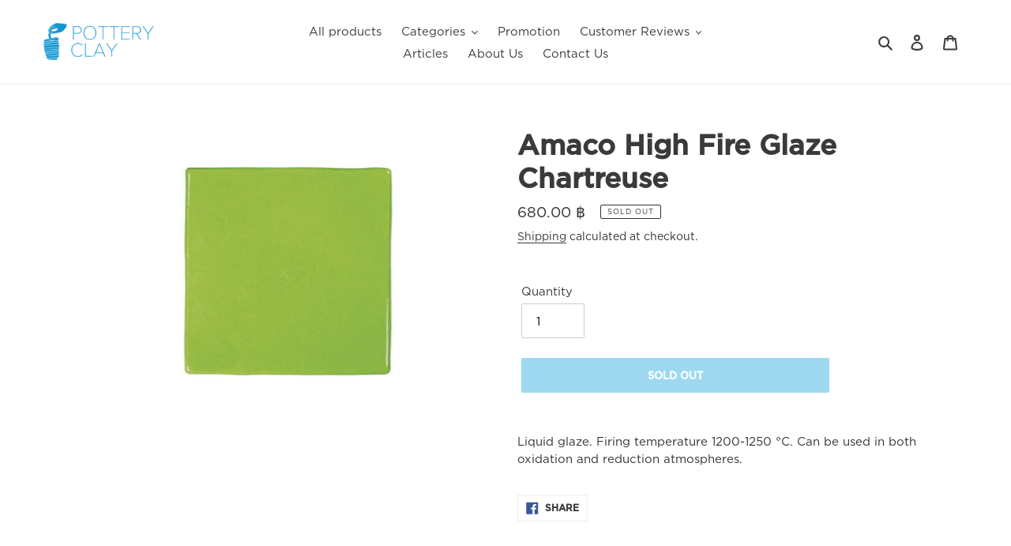

--- FILE ---
content_type: text/html; charset=utf-8
request_url: https://potteryclaythailand.com/en/products/%E0%B9%80%E0%B8%84%E0%B8%A5%E0%B8%B7%E0%B8%AD%E0%B8%9A%E0%B8%AA%E0%B8%B5-high-fire-amaco-%E0%B8%AA%E0%B8%B5-chartreuse
body_size: 26611
content:
<!doctype html>
<html class="no-js" lang="en">
<head>
  <link rel="stylesheet" href="https://obscure-escarpment-2240.herokuapp.com/stylesheets/bcpo-front.css">
  <script>var bcpo_product={"id":6598376030345,"title":"Amaco High Fire Glaze Chartreuse","handle":"เคลือบสี-high-fire-amaco-สี-chartreuse","description":"\u003cmeta charset=\"UTF-8\"\u003e\u003cspan data-sheets-value='{\"1\":2,\"2\":\"เคลือบสีสำเร็จรูปไฟสูง มาในรูปแบบน้ำพร้อมใช้ เผาได้ตั้งแต่1200-1250 องศา ใช่ได้ทังบรรยากาศ oxidation และ reduction\"}' data-sheets-userformat='{\"2\":9023,\"3\":{\"1\":0},\"4\":{\"1\":2,\"2\":16773836},\"5\":{\"1\":[{\"1\":2,\"2\":0,\"5\":{\"1\":2,\"2\":0}},{\"1\":0,\"2\":0,\"3\":3},{\"1\":1,\"2\":0,\"4\":1}]},\"6\":{\"1\":[{\"1\":2,\"2\":0,\"5\":{\"1\":2,\"2\":0}},{\"1\":0,\"2\":0,\"3\":3},{\"1\":1,\"2\":0,\"4\":1}]},\"7\":{\"1\":[{\"1\":2,\"2\":0,\"5\":{\"1\":2,\"2\":0}},{\"1\":0,\"2\":0,\"3\":3},{\"1\":1,\"2\":0,\"4\":1}]},\"8\":{\"1\":[{\"1\":2,\"2\":0,\"5\":{\"1\":2,\"2\":0}},{\"1\":0,\"2\":0,\"3\":3},{\"1\":1,\"2\":0,\"4\":1}]},\"11\":4,\"12\":0,\"16\":12}' data-mce-fragment=\"1\"\u003eLiquid glaze. Firing temperature 1200-1250 °C. Can be used in both oxidation and reduction atmospheres.\u003c\/span\u003e","published_at":"2021-06-13T21:09:30+07:00","created_at":"2021-06-13T21:09:28+07:00","vendor":"Pottery Clay","type":"Amaco","tags":["High Fire (HF)"],"price":68000,"price_min":68000,"price_max":68000,"available":false,"price_varies":false,"compare_at_price":null,"compare_at_price_min":0,"compare_at_price_max":0,"compare_at_price_varies":false,"variants":[{"id":39416417648777,"title":"Default Title","option1":"Default Title","option2":null,"option3":null,"sku":"Hf-142","requires_shipping":true,"taxable":true,"featured_image":null,"available":false,"name":"Amaco High Fire Glaze Chartreuse","public_title":null,"options":["Default Title"],"price":68000,"weight":800,"compare_at_price":null,"inventory_management":"shopify","barcode":"","requires_selling_plan":false,"selling_plan_allocations":[]}],"images":["\/\/potteryclaythailand.com\/cdn\/shop\/products\/HF-142Chartreuse.jpg?v=1623593370"],"featured_image":"\/\/potteryclaythailand.com\/cdn\/shop\/products\/HF-142Chartreuse.jpg?v=1623593370","options":["Title"],"media":[{"alt":null,"id":20509639278729,"position":1,"preview_image":{"aspect_ratio":1.5,"height":400,"width":600,"src":"\/\/potteryclaythailand.com\/cdn\/shop\/products\/HF-142Chartreuse.jpg?v=1623593370"},"aspect_ratio":1.5,"height":400,"media_type":"image","src":"\/\/potteryclaythailand.com\/cdn\/shop\/products\/HF-142Chartreuse.jpg?v=1623593370","width":600}],"requires_selling_plan":false,"selling_plan_groups":[],"content":"\u003cmeta charset=\"UTF-8\"\u003e\u003cspan data-sheets-value='{\"1\":2,\"2\":\"เคลือบสีสำเร็จรูปไฟสูง มาในรูปแบบน้ำพร้อมใช้ เผาได้ตั้งแต่1200-1250 องศา ใช่ได้ทังบรรยากาศ oxidation และ reduction\"}' data-sheets-userformat='{\"2\":9023,\"3\":{\"1\":0},\"4\":{\"1\":2,\"2\":16773836},\"5\":{\"1\":[{\"1\":2,\"2\":0,\"5\":{\"1\":2,\"2\":0}},{\"1\":0,\"2\":0,\"3\":3},{\"1\":1,\"2\":0,\"4\":1}]},\"6\":{\"1\":[{\"1\":2,\"2\":0,\"5\":{\"1\":2,\"2\":0}},{\"1\":0,\"2\":0,\"3\":3},{\"1\":1,\"2\":0,\"4\":1}]},\"7\":{\"1\":[{\"1\":2,\"2\":0,\"5\":{\"1\":2,\"2\":0}},{\"1\":0,\"2\":0,\"3\":3},{\"1\":1,\"2\":0,\"4\":1}]},\"8\":{\"1\":[{\"1\":2,\"2\":0,\"5\":{\"1\":2,\"2\":0}},{\"1\":0,\"2\":0,\"3\":3},{\"1\":1,\"2\":0,\"4\":1}]},\"11\":4,\"12\":0,\"16\":12}' data-mce-fragment=\"1\"\u003eLiquid glaze. Firing temperature 1200-1250 °C. Can be used in both oxidation and reduction atmospheres.\u003c\/span\u003e"};  var bcpo_cdn = "//potteryclaythailand.com/cdn/shop/t/3/assets/bcpo_cdn?v=1481";var inventory_quantity = [];inventory_quantity.push(0);if(bcpo_product) { for (var i = 0; i < bcpo_product.variants.length; i += 1) { bcpo_product.variants[i].inventory_quantity = inventory_quantity[i]; }}window.bcpo = window.bcpo || {}; bcpo.cart = {"note":null,"attributes":{},"original_total_price":0,"total_price":0,"total_discount":0,"total_weight":0.0,"item_count":0,"items":[],"requires_shipping":false,"currency":"THB","items_subtotal_price":0,"cart_level_discount_applications":[],"checkout_charge_amount":0};</script>

  <meta charset="utf-8">
  <meta http-equiv="X-UA-Compatible" content="IE=edge,chrome=1">
  <meta name="viewport" content="width=device-width,initial-scale=1">
  <meta name="theme-color" content="#3db3e3">
  <link rel="canonical" href="https://potteryclaythailand.com/en/products/%e0%b9%80%e0%b8%84%e0%b8%a5%e0%b8%b7%e0%b8%ad%e0%b8%9a%e0%b8%aa%e0%b8%b5-high-fire-amaco-%e0%b8%aa%e0%b8%b5-chartreuse"><link rel="shortcut icon" href="//potteryclaythailand.com/cdn/shop/files/favicon_32x32.png?v=1614302545" type="image/png"><title>Amaco High Fire Glaze Chartreuse
&ndash; Pottery Clay Thailand</title><meta name="description" content="Liquid glaze. Firing temperature 1200-1250 °C. Can be used in both oxidation and reduction atmospheres."><!-- /snippets/social-meta-tags.liquid -->




<meta property="og:site_name" content="Pottery Clay Thailand">
<meta property="og:url" content="https://potteryclaythailand.com/en/products/%e0%b9%80%e0%b8%84%e0%b8%a5%e0%b8%b7%e0%b8%ad%e0%b8%9a%e0%b8%aa%e0%b8%b5-high-fire-amaco-%e0%b8%aa%e0%b8%b5-chartreuse">
<meta property="og:title" content="Amaco High Fire Glaze Chartreuse">
<meta property="og:type" content="product">
<meta property="og:description" content="Liquid glaze. Firing temperature 1200-1250 °C. Can be used in both oxidation and reduction atmospheres.">

  <meta property="og:price:amount" content="680.00">
  <meta property="og:price:currency" content="THB">

<meta property="og:image" content="http://potteryclaythailand.com/cdn/shop/products/HF-142Chartreuse_1200x1200.jpg?v=1623593370">
<meta property="og:image:secure_url" content="https://potteryclaythailand.com/cdn/shop/products/HF-142Chartreuse_1200x1200.jpg?v=1623593370">


<meta name="twitter:card" content="summary_large_image">
<meta name="twitter:title" content="Amaco High Fire Glaze Chartreuse">
<meta name="twitter:description" content="Liquid glaze. Firing temperature 1200-1250 °C. Can be used in both oxidation and reduction atmospheres.">


  <link href="//potteryclaythailand.com/cdn/shop/t/3/assets/theme.scss.css?v=17607613257203853191759331625" rel="stylesheet" type="text/css" media="all" />
  <link href="//potteryclaythailand.com/cdn/shop/t/3/assets/theme-overridden.scss.css?v=175177781444535759521624088083" rel="stylesheet" type="text/css" media="all" />
  <link href="//potteryclaythailand.com/cdn/shop/t/3/assets/mystyle.scss.css?v=153122975453441302681624088389" rel="stylesheet" type="text/css" media="all" />

  <script>
    var theme = {
      breakpoints: {
        medium: 750,
        large: 990,
        widescreen: 1400
      },
      strings: {
        addToCart: "Add to cart",
        soldOut: "Sold out",
        unavailable: "Unavailable",
        regularPrice: "Regular price",
        salePrice: "Sale price",
        sale: "Sale",
        fromLowestPrice: "from [price]",
        vendor: "Vendor",
        showMore: "Show More",
        showLess: "Show Less",
        searchFor: "Search for",
        addressError: "Error looking up that address",
        addressNoResults: "No results for that address",
        addressQueryLimit: "You have exceeded the Google API usage limit. Consider upgrading to a \u003ca href=\"https:\/\/developers.google.com\/maps\/premium\/usage-limits\"\u003ePremium Plan\u003c\/a\u003e.",
        authError: "There was a problem authenticating your Google Maps account.",
        newWindow: "Opens in a new window.",
        external: "Opens external website.",
        newWindowExternal: "Opens external website in a new window.",
        removeLabel: "Remove [product]",
        update: "Update",
        quantity: "Quantity",
        discountedTotal: "Discounted total",
        regularTotal: "Regular total",
        priceColumn: "See Price column for discount details.",
        quantityMinimumMessage: "Quantity must be 1 or more",
        cartError: "There was an error while updating your cart. Please try again.",
        removedItemMessage: "Removed \u003cspan class=\"cart__removed-product-details\"\u003e([quantity]) [link]\u003c\/span\u003e from your cart.",
        unitPrice: "Unit price",
        unitPriceSeparator: "per",
        oneCartCount: "1 item",
        otherCartCount: "[count] items",
        quantityLabel: "Quantity: [count]",
        products: "Products",
        loading: "Loading",
        number_of_results: "[result_number] of [results_count]",
        number_of_results_found: "[results_count] results found",
        one_result_found: "1 result found"
      },
      moneyFormat: "{{amount}} ฿",
      moneyFormatWithCurrency: "{{amount}} ฿ THB",
      settings: {
        predictiveSearchEnabled: true,
        predictiveSearchShowPrice: false,
        predictiveSearchShowVendor: false
      }
    }

    document.documentElement.className = document.documentElement.className.replace('no-js', 'js');
  </script><script src="//potteryclaythailand.com/cdn/shop/t/3/assets/lazysizes.js?v=94224023136283657951624088061" async="async"></script>
  <script src="//potteryclaythailand.com/cdn/shop/t/3/assets/vendor.js?v=85833464202832145531624088067" defer="defer"></script>
  <script src="//potteryclaythailand.com/cdn/shop/t/3/assets/theme.js?v=89031576585505892971624088063" defer="defer"></script>

  <script>window.performance && window.performance.mark && window.performance.mark('shopify.content_for_header.start');</script><meta name="google-site-verification" content="r2wofd5sToTHJfxOUQQFR7ECGDn7nALo910jpI4Dfs0">
<meta id="shopify-digital-wallet" name="shopify-digital-wallet" content="/36169711753/digital_wallets/dialog">
<link rel="alternate" hreflang="x-default" href="https://potteryclaythailand.com/products/%E0%B9%80%E0%B8%84%E0%B8%A5%E0%B8%B7%E0%B8%AD%E0%B8%9A%E0%B8%AA%E0%B8%B5-high-fire-amaco-%E0%B8%AA%E0%B8%B5-chartreuse">
<link rel="alternate" hreflang="th" href="https://potteryclaythailand.com/products/%E0%B9%80%E0%B8%84%E0%B8%A5%E0%B8%B7%E0%B8%AD%E0%B8%9A%E0%B8%AA%E0%B8%B5-high-fire-amaco-%E0%B8%AA%E0%B8%B5-chartreuse">
<link rel="alternate" hreflang="en" href="https://potteryclaythailand.com/en/products/%E0%B9%80%E0%B8%84%E0%B8%A5%E0%B8%B7%E0%B8%AD%E0%B8%9A%E0%B8%AA%E0%B8%B5-high-fire-amaco-%E0%B8%AA%E0%B8%B5-chartreuse">
<link rel="alternate" type="application/json+oembed" href="https://potteryclaythailand.com/en/products/%e0%b9%80%e0%b8%84%e0%b8%a5%e0%b8%b7%e0%b8%ad%e0%b8%9a%e0%b8%aa%e0%b8%b5-high-fire-amaco-%e0%b8%aa%e0%b8%b5-chartreuse.oembed">
<script async="async" src="/checkouts/internal/preloads.js?locale=en-TH"></script>
<script id="shopify-features" type="application/json">{"accessToken":"c24544a3d36f8ea319706574510cc473","betas":["rich-media-storefront-analytics"],"domain":"potteryclaythailand.com","predictiveSearch":false,"shopId":36169711753,"locale":"en"}</script>
<script>var Shopify = Shopify || {};
Shopify.shop = "pottery-clay-thailand.myshopify.com";
Shopify.locale = "en";
Shopify.currency = {"active":"THB","rate":"1.0"};
Shopify.country = "TH";
Shopify.theme = {"name":"Debut","id":120322097289,"schema_name":"Debut","schema_version":"16.5.1","theme_store_id":796,"role":"main"};
Shopify.theme.handle = "null";
Shopify.theme.style = {"id":null,"handle":null};
Shopify.cdnHost = "potteryclaythailand.com/cdn";
Shopify.routes = Shopify.routes || {};
Shopify.routes.root = "/en/";</script>
<script type="module">!function(o){(o.Shopify=o.Shopify||{}).modules=!0}(window);</script>
<script>!function(o){function n(){var o=[];function n(){o.push(Array.prototype.slice.apply(arguments))}return n.q=o,n}var t=o.Shopify=o.Shopify||{};t.loadFeatures=n(),t.autoloadFeatures=n()}(window);</script>
<script id="shop-js-analytics" type="application/json">{"pageType":"product"}</script>
<script defer="defer" async type="module" src="//potteryclaythailand.com/cdn/shopifycloud/shop-js/modules/v2/client.init-shop-cart-sync_BdyHc3Nr.en.esm.js"></script>
<script defer="defer" async type="module" src="//potteryclaythailand.com/cdn/shopifycloud/shop-js/modules/v2/chunk.common_Daul8nwZ.esm.js"></script>
<script type="module">
  await import("//potteryclaythailand.com/cdn/shopifycloud/shop-js/modules/v2/client.init-shop-cart-sync_BdyHc3Nr.en.esm.js");
await import("//potteryclaythailand.com/cdn/shopifycloud/shop-js/modules/v2/chunk.common_Daul8nwZ.esm.js");

  window.Shopify.SignInWithShop?.initShopCartSync?.({"fedCMEnabled":true,"windoidEnabled":true});

</script>
<script>(function() {
  var isLoaded = false;
  function asyncLoad() {
    if (isLoaded) return;
    isLoaded = true;
    var urls = ["https:\/\/cdn.shopify.com\/s\/files\/1\/0361\/6971\/1753\/t\/1\/assets\/globo.formbuilder.init.js?v=1591164738\u0026shop=pottery-clay-thailand.myshopify.com"];
    for (var i = 0; i < urls.length; i++) {
      var s = document.createElement('script');
      s.type = 'text/javascript';
      s.async = true;
      s.src = urls[i];
      var x = document.getElementsByTagName('script')[0];
      x.parentNode.insertBefore(s, x);
    }
  };
  if(window.attachEvent) {
    window.attachEvent('onload', asyncLoad);
  } else {
    window.addEventListener('load', asyncLoad, false);
  }
})();</script>
<script id="__st">var __st={"a":36169711753,"offset":25200,"reqid":"1bb090b6-df17-40fa-857b-0db9863befb8-1768996058","pageurl":"potteryclaythailand.com\/en\/products\/%E0%B9%80%E0%B8%84%E0%B8%A5%E0%B8%B7%E0%B8%AD%E0%B8%9A%E0%B8%AA%E0%B8%B5-high-fire-amaco-%E0%B8%AA%E0%B8%B5-chartreuse","u":"a266fe69c725","p":"product","rtyp":"product","rid":6598376030345};</script>
<script>window.ShopifyPaypalV4VisibilityTracking = true;</script>
<script id="captcha-bootstrap">!function(){'use strict';const t='contact',e='account',n='new_comment',o=[[t,t],['blogs',n],['comments',n],[t,'customer']],c=[[e,'customer_login'],[e,'guest_login'],[e,'recover_customer_password'],[e,'create_customer']],r=t=>t.map((([t,e])=>`form[action*='/${t}']:not([data-nocaptcha='true']) input[name='form_type'][value='${e}']`)).join(','),a=t=>()=>t?[...document.querySelectorAll(t)].map((t=>t.form)):[];function s(){const t=[...o],e=r(t);return a(e)}const i='password',u='form_key',d=['recaptcha-v3-token','g-recaptcha-response','h-captcha-response',i],f=()=>{try{return window.sessionStorage}catch{return}},m='__shopify_v',_=t=>t.elements[u];function p(t,e,n=!1){try{const o=window.sessionStorage,c=JSON.parse(o.getItem(e)),{data:r}=function(t){const{data:e,action:n}=t;return t[m]||n?{data:e,action:n}:{data:t,action:n}}(c);for(const[e,n]of Object.entries(r))t.elements[e]&&(t.elements[e].value=n);n&&o.removeItem(e)}catch(o){console.error('form repopulation failed',{error:o})}}const l='form_type',E='cptcha';function T(t){t.dataset[E]=!0}const w=window,h=w.document,L='Shopify',v='ce_forms',y='captcha';let A=!1;((t,e)=>{const n=(g='f06e6c50-85a8-45c8-87d0-21a2b65856fe',I='https://cdn.shopify.com/shopifycloud/storefront-forms-hcaptcha/ce_storefront_forms_captcha_hcaptcha.v1.5.2.iife.js',D={infoText:'Protected by hCaptcha',privacyText:'Privacy',termsText:'Terms'},(t,e,n)=>{const o=w[L][v],c=o.bindForm;if(c)return c(t,g,e,D).then(n);var r;o.q.push([[t,g,e,D],n]),r=I,A||(h.body.append(Object.assign(h.createElement('script'),{id:'captcha-provider',async:!0,src:r})),A=!0)});var g,I,D;w[L]=w[L]||{},w[L][v]=w[L][v]||{},w[L][v].q=[],w[L][y]=w[L][y]||{},w[L][y].protect=function(t,e){n(t,void 0,e),T(t)},Object.freeze(w[L][y]),function(t,e,n,w,h,L){const[v,y,A,g]=function(t,e,n){const i=e?o:[],u=t?c:[],d=[...i,...u],f=r(d),m=r(i),_=r(d.filter((([t,e])=>n.includes(e))));return[a(f),a(m),a(_),s()]}(w,h,L),I=t=>{const e=t.target;return e instanceof HTMLFormElement?e:e&&e.form},D=t=>v().includes(t);t.addEventListener('submit',(t=>{const e=I(t);if(!e)return;const n=D(e)&&!e.dataset.hcaptchaBound&&!e.dataset.recaptchaBound,o=_(e),c=g().includes(e)&&(!o||!o.value);(n||c)&&t.preventDefault(),c&&!n&&(function(t){try{if(!f())return;!function(t){const e=f();if(!e)return;const n=_(t);if(!n)return;const o=n.value;o&&e.removeItem(o)}(t);const e=Array.from(Array(32),(()=>Math.random().toString(36)[2])).join('');!function(t,e){_(t)||t.append(Object.assign(document.createElement('input'),{type:'hidden',name:u})),t.elements[u].value=e}(t,e),function(t,e){const n=f();if(!n)return;const o=[...t.querySelectorAll(`input[type='${i}']`)].map((({name:t})=>t)),c=[...d,...o],r={};for(const[a,s]of new FormData(t).entries())c.includes(a)||(r[a]=s);n.setItem(e,JSON.stringify({[m]:1,action:t.action,data:r}))}(t,e)}catch(e){console.error('failed to persist form',e)}}(e),e.submit())}));const S=(t,e)=>{t&&!t.dataset[E]&&(n(t,e.some((e=>e===t))),T(t))};for(const o of['focusin','change'])t.addEventListener(o,(t=>{const e=I(t);D(e)&&S(e,y())}));const B=e.get('form_key'),M=e.get(l),P=B&&M;t.addEventListener('DOMContentLoaded',(()=>{const t=y();if(P)for(const e of t)e.elements[l].value===M&&p(e,B);[...new Set([...A(),...v().filter((t=>'true'===t.dataset.shopifyCaptcha))])].forEach((e=>S(e,t)))}))}(h,new URLSearchParams(w.location.search),n,t,e,['guest_login'])})(!0,!0)}();</script>
<script integrity="sha256-4kQ18oKyAcykRKYeNunJcIwy7WH5gtpwJnB7kiuLZ1E=" data-source-attribution="shopify.loadfeatures" defer="defer" src="//potteryclaythailand.com/cdn/shopifycloud/storefront/assets/storefront/load_feature-a0a9edcb.js" crossorigin="anonymous"></script>
<script data-source-attribution="shopify.dynamic_checkout.dynamic.init">var Shopify=Shopify||{};Shopify.PaymentButton=Shopify.PaymentButton||{isStorefrontPortableWallets:!0,init:function(){window.Shopify.PaymentButton.init=function(){};var t=document.createElement("script");t.src="https://potteryclaythailand.com/cdn/shopifycloud/portable-wallets/latest/portable-wallets.en.js",t.type="module",document.head.appendChild(t)}};
</script>
<script data-source-attribution="shopify.dynamic_checkout.buyer_consent">
  function portableWalletsHideBuyerConsent(e){var t=document.getElementById("shopify-buyer-consent"),n=document.getElementById("shopify-subscription-policy-button");t&&n&&(t.classList.add("hidden"),t.setAttribute("aria-hidden","true"),n.removeEventListener("click",e))}function portableWalletsShowBuyerConsent(e){var t=document.getElementById("shopify-buyer-consent"),n=document.getElementById("shopify-subscription-policy-button");t&&n&&(t.classList.remove("hidden"),t.removeAttribute("aria-hidden"),n.addEventListener("click",e))}window.Shopify?.PaymentButton&&(window.Shopify.PaymentButton.hideBuyerConsent=portableWalletsHideBuyerConsent,window.Shopify.PaymentButton.showBuyerConsent=portableWalletsShowBuyerConsent);
</script>
<script data-source-attribution="shopify.dynamic_checkout.cart.bootstrap">document.addEventListener("DOMContentLoaded",(function(){function t(){return document.querySelector("shopify-accelerated-checkout-cart, shopify-accelerated-checkout")}if(t())Shopify.PaymentButton.init();else{new MutationObserver((function(e,n){t()&&(Shopify.PaymentButton.init(),n.disconnect())})).observe(document.body,{childList:!0,subtree:!0})}}));
</script>

<script>window.performance && window.performance.mark && window.performance.mark('shopify.content_for_header.end');</script>
  
  <meta name="facebook-domain-verification" content="ghgiuty8emwisu4rb1bu97p9gfjjlx" />
<script src="https://cdn.shopify.com/extensions/019bb13b-e701-7f34-b935-c9e8620fd922/tms-prod-148/assets/tms-translator.min.js" type="text/javascript" defer="defer"></script>
<link href="https://monorail-edge.shopifysvc.com" rel="dns-prefetch">
<script>(function(){if ("sendBeacon" in navigator && "performance" in window) {try {var session_token_from_headers = performance.getEntriesByType('navigation')[0].serverTiming.find(x => x.name == '_s').description;} catch {var session_token_from_headers = undefined;}var session_cookie_matches = document.cookie.match(/_shopify_s=([^;]*)/);var session_token_from_cookie = session_cookie_matches && session_cookie_matches.length === 2 ? session_cookie_matches[1] : "";var session_token = session_token_from_headers || session_token_from_cookie || "";function handle_abandonment_event(e) {var entries = performance.getEntries().filter(function(entry) {return /monorail-edge.shopifysvc.com/.test(entry.name);});if (!window.abandonment_tracked && entries.length === 0) {window.abandonment_tracked = true;var currentMs = Date.now();var navigation_start = performance.timing.navigationStart;var payload = {shop_id: 36169711753,url: window.location.href,navigation_start,duration: currentMs - navigation_start,session_token,page_type: "product"};window.navigator.sendBeacon("https://monorail-edge.shopifysvc.com/v1/produce", JSON.stringify({schema_id: "online_store_buyer_site_abandonment/1.1",payload: payload,metadata: {event_created_at_ms: currentMs,event_sent_at_ms: currentMs}}));}}window.addEventListener('pagehide', handle_abandonment_event);}}());</script>
<script id="web-pixels-manager-setup">(function e(e,d,r,n,o){if(void 0===o&&(o={}),!Boolean(null===(a=null===(i=window.Shopify)||void 0===i?void 0:i.analytics)||void 0===a?void 0:a.replayQueue)){var i,a;window.Shopify=window.Shopify||{};var t=window.Shopify;t.analytics=t.analytics||{};var s=t.analytics;s.replayQueue=[],s.publish=function(e,d,r){return s.replayQueue.push([e,d,r]),!0};try{self.performance.mark("wpm:start")}catch(e){}var l=function(){var e={modern:/Edge?\/(1{2}[4-9]|1[2-9]\d|[2-9]\d{2}|\d{4,})\.\d+(\.\d+|)|Firefox\/(1{2}[4-9]|1[2-9]\d|[2-9]\d{2}|\d{4,})\.\d+(\.\d+|)|Chrom(ium|e)\/(9{2}|\d{3,})\.\d+(\.\d+|)|(Maci|X1{2}).+ Version\/(15\.\d+|(1[6-9]|[2-9]\d|\d{3,})\.\d+)([,.]\d+|)( \(\w+\)|)( Mobile\/\w+|) Safari\/|Chrome.+OPR\/(9{2}|\d{3,})\.\d+\.\d+|(CPU[ +]OS|iPhone[ +]OS|CPU[ +]iPhone|CPU IPhone OS|CPU iPad OS)[ +]+(15[._]\d+|(1[6-9]|[2-9]\d|\d{3,})[._]\d+)([._]\d+|)|Android:?[ /-](13[3-9]|1[4-9]\d|[2-9]\d{2}|\d{4,})(\.\d+|)(\.\d+|)|Android.+Firefox\/(13[5-9]|1[4-9]\d|[2-9]\d{2}|\d{4,})\.\d+(\.\d+|)|Android.+Chrom(ium|e)\/(13[3-9]|1[4-9]\d|[2-9]\d{2}|\d{4,})\.\d+(\.\d+|)|SamsungBrowser\/([2-9]\d|\d{3,})\.\d+/,legacy:/Edge?\/(1[6-9]|[2-9]\d|\d{3,})\.\d+(\.\d+|)|Firefox\/(5[4-9]|[6-9]\d|\d{3,})\.\d+(\.\d+|)|Chrom(ium|e)\/(5[1-9]|[6-9]\d|\d{3,})\.\d+(\.\d+|)([\d.]+$|.*Safari\/(?![\d.]+ Edge\/[\d.]+$))|(Maci|X1{2}).+ Version\/(10\.\d+|(1[1-9]|[2-9]\d|\d{3,})\.\d+)([,.]\d+|)( \(\w+\)|)( Mobile\/\w+|) Safari\/|Chrome.+OPR\/(3[89]|[4-9]\d|\d{3,})\.\d+\.\d+|(CPU[ +]OS|iPhone[ +]OS|CPU[ +]iPhone|CPU IPhone OS|CPU iPad OS)[ +]+(10[._]\d+|(1[1-9]|[2-9]\d|\d{3,})[._]\d+)([._]\d+|)|Android:?[ /-](13[3-9]|1[4-9]\d|[2-9]\d{2}|\d{4,})(\.\d+|)(\.\d+|)|Mobile Safari.+OPR\/([89]\d|\d{3,})\.\d+\.\d+|Android.+Firefox\/(13[5-9]|1[4-9]\d|[2-9]\d{2}|\d{4,})\.\d+(\.\d+|)|Android.+Chrom(ium|e)\/(13[3-9]|1[4-9]\d|[2-9]\d{2}|\d{4,})\.\d+(\.\d+|)|Android.+(UC? ?Browser|UCWEB|U3)[ /]?(15\.([5-9]|\d{2,})|(1[6-9]|[2-9]\d|\d{3,})\.\d+)\.\d+|SamsungBrowser\/(5\.\d+|([6-9]|\d{2,})\.\d+)|Android.+MQ{2}Browser\/(14(\.(9|\d{2,})|)|(1[5-9]|[2-9]\d|\d{3,})(\.\d+|))(\.\d+|)|K[Aa][Ii]OS\/(3\.\d+|([4-9]|\d{2,})\.\d+)(\.\d+|)/},d=e.modern,r=e.legacy,n=navigator.userAgent;return n.match(d)?"modern":n.match(r)?"legacy":"unknown"}(),u="modern"===l?"modern":"legacy",c=(null!=n?n:{modern:"",legacy:""})[u],f=function(e){return[e.baseUrl,"/wpm","/b",e.hashVersion,"modern"===e.buildTarget?"m":"l",".js"].join("")}({baseUrl:d,hashVersion:r,buildTarget:u}),m=function(e){var d=e.version,r=e.bundleTarget,n=e.surface,o=e.pageUrl,i=e.monorailEndpoint;return{emit:function(e){var a=e.status,t=e.errorMsg,s=(new Date).getTime(),l=JSON.stringify({metadata:{event_sent_at_ms:s},events:[{schema_id:"web_pixels_manager_load/3.1",payload:{version:d,bundle_target:r,page_url:o,status:a,surface:n,error_msg:t},metadata:{event_created_at_ms:s}}]});if(!i)return console&&console.warn&&console.warn("[Web Pixels Manager] No Monorail endpoint provided, skipping logging."),!1;try{return self.navigator.sendBeacon.bind(self.navigator)(i,l)}catch(e){}var u=new XMLHttpRequest;try{return u.open("POST",i,!0),u.setRequestHeader("Content-Type","text/plain"),u.send(l),!0}catch(e){return console&&console.warn&&console.warn("[Web Pixels Manager] Got an unhandled error while logging to Monorail."),!1}}}}({version:r,bundleTarget:l,surface:e.surface,pageUrl:self.location.href,monorailEndpoint:e.monorailEndpoint});try{o.browserTarget=l,function(e){var d=e.src,r=e.async,n=void 0===r||r,o=e.onload,i=e.onerror,a=e.sri,t=e.scriptDataAttributes,s=void 0===t?{}:t,l=document.createElement("script"),u=document.querySelector("head"),c=document.querySelector("body");if(l.async=n,l.src=d,a&&(l.integrity=a,l.crossOrigin="anonymous"),s)for(var f in s)if(Object.prototype.hasOwnProperty.call(s,f))try{l.dataset[f]=s[f]}catch(e){}if(o&&l.addEventListener("load",o),i&&l.addEventListener("error",i),u)u.appendChild(l);else{if(!c)throw new Error("Did not find a head or body element to append the script");c.appendChild(l)}}({src:f,async:!0,onload:function(){if(!function(){var e,d;return Boolean(null===(d=null===(e=window.Shopify)||void 0===e?void 0:e.analytics)||void 0===d?void 0:d.initialized)}()){var d=window.webPixelsManager.init(e)||void 0;if(d){var r=window.Shopify.analytics;r.replayQueue.forEach((function(e){var r=e[0],n=e[1],o=e[2];d.publishCustomEvent(r,n,o)})),r.replayQueue=[],r.publish=d.publishCustomEvent,r.visitor=d.visitor,r.initialized=!0}}},onerror:function(){return m.emit({status:"failed",errorMsg:"".concat(f," has failed to load")})},sri:function(e){var d=/^sha384-[A-Za-z0-9+/=]+$/;return"string"==typeof e&&d.test(e)}(c)?c:"",scriptDataAttributes:o}),m.emit({status:"loading"})}catch(e){m.emit({status:"failed",errorMsg:(null==e?void 0:e.message)||"Unknown error"})}}})({shopId: 36169711753,storefrontBaseUrl: "https://potteryclaythailand.com",extensionsBaseUrl: "https://extensions.shopifycdn.com/cdn/shopifycloud/web-pixels-manager",monorailEndpoint: "https://monorail-edge.shopifysvc.com/unstable/produce_batch",surface: "storefront-renderer",enabledBetaFlags: ["2dca8a86"],webPixelsConfigList: [{"id":"403374217","configuration":"{\"config\":\"{\\\"pixel_id\\\":\\\"G-SNRK9L8S73\\\",\\\"gtag_events\\\":[{\\\"type\\\":\\\"search\\\",\\\"action_label\\\":[\\\"G-SNRK9L8S73\\\",\\\"AW-709339486\\\/1o4-CNyfwq4DEN7SntIC\\\"]},{\\\"type\\\":\\\"begin_checkout\\\",\\\"action_label\\\":[\\\"G-SNRK9L8S73\\\",\\\"AW-709339486\\\/uQxkCNmfwq4DEN7SntIC\\\"]},{\\\"type\\\":\\\"view_item\\\",\\\"action_label\\\":[\\\"G-SNRK9L8S73\\\",\\\"AW-709339486\\\/DXq-CNOfwq4DEN7SntIC\\\",\\\"MC-8XWG3LYCNJ\\\"]},{\\\"type\\\":\\\"purchase\\\",\\\"action_label\\\":[\\\"G-SNRK9L8S73\\\",\\\"AW-709339486\\\/39ixCNCfwq4DEN7SntIC\\\",\\\"MC-8XWG3LYCNJ\\\"]},{\\\"type\\\":\\\"page_view\\\",\\\"action_label\\\":[\\\"G-SNRK9L8S73\\\",\\\"AW-709339486\\\/R_LGCM2fwq4DEN7SntIC\\\",\\\"MC-8XWG3LYCNJ\\\"]},{\\\"type\\\":\\\"add_payment_info\\\",\\\"action_label\\\":[\\\"G-SNRK9L8S73\\\",\\\"AW-709339486\\\/N2SNCN-fwq4DEN7SntIC\\\"]},{\\\"type\\\":\\\"add_to_cart\\\",\\\"action_label\\\":[\\\"G-SNRK9L8S73\\\",\\\"AW-709339486\\\/95-lCNafwq4DEN7SntIC\\\"]}],\\\"enable_monitoring_mode\\\":false}\"}","eventPayloadVersion":"v1","runtimeContext":"OPEN","scriptVersion":"b2a88bafab3e21179ed38636efcd8a93","type":"APP","apiClientId":1780363,"privacyPurposes":[],"dataSharingAdjustments":{"protectedCustomerApprovalScopes":["read_customer_address","read_customer_email","read_customer_name","read_customer_personal_data","read_customer_phone"]}},{"id":"186286217","configuration":"{\"pixel_id\":\"3689320057766044\",\"pixel_type\":\"facebook_pixel\",\"metaapp_system_user_token\":\"-\"}","eventPayloadVersion":"v1","runtimeContext":"OPEN","scriptVersion":"ca16bc87fe92b6042fbaa3acc2fbdaa6","type":"APP","apiClientId":2329312,"privacyPurposes":["ANALYTICS","MARKETING","SALE_OF_DATA"],"dataSharingAdjustments":{"protectedCustomerApprovalScopes":["read_customer_address","read_customer_email","read_customer_name","read_customer_personal_data","read_customer_phone"]}},{"id":"87589001","eventPayloadVersion":"v1","runtimeContext":"LAX","scriptVersion":"1","type":"CUSTOM","privacyPurposes":["ANALYTICS"],"name":"Google Analytics tag (migrated)"},{"id":"shopify-app-pixel","configuration":"{}","eventPayloadVersion":"v1","runtimeContext":"STRICT","scriptVersion":"0450","apiClientId":"shopify-pixel","type":"APP","privacyPurposes":["ANALYTICS","MARKETING"]},{"id":"shopify-custom-pixel","eventPayloadVersion":"v1","runtimeContext":"LAX","scriptVersion":"0450","apiClientId":"shopify-pixel","type":"CUSTOM","privacyPurposes":["ANALYTICS","MARKETING"]}],isMerchantRequest: false,initData: {"shop":{"name":"Pottery Clay Thailand","paymentSettings":{"currencyCode":"THB"},"myshopifyDomain":"pottery-clay-thailand.myshopify.com","countryCode":"TH","storefrontUrl":"https:\/\/potteryclaythailand.com\/en"},"customer":null,"cart":null,"checkout":null,"productVariants":[{"price":{"amount":680.0,"currencyCode":"THB"},"product":{"title":"Amaco High Fire Glaze Chartreuse","vendor":"Pottery Clay","id":"6598376030345","untranslatedTitle":"Amaco High Fire Glaze Chartreuse","url":"\/en\/products\/%E0%B9%80%E0%B8%84%E0%B8%A5%E0%B8%B7%E0%B8%AD%E0%B8%9A%E0%B8%AA%E0%B8%B5-high-fire-amaco-%E0%B8%AA%E0%B8%B5-chartreuse","type":"Amaco"},"id":"39416417648777","image":{"src":"\/\/potteryclaythailand.com\/cdn\/shop\/products\/HF-142Chartreuse.jpg?v=1623593370"},"sku":"Hf-142","title":"Default Title","untranslatedTitle":"Default Title"}],"purchasingCompany":null},},"https://potteryclaythailand.com/cdn","fcfee988w5aeb613cpc8e4bc33m6693e112",{"modern":"","legacy":""},{"shopId":"36169711753","storefrontBaseUrl":"https:\/\/potteryclaythailand.com","extensionBaseUrl":"https:\/\/extensions.shopifycdn.com\/cdn\/shopifycloud\/web-pixels-manager","surface":"storefront-renderer","enabledBetaFlags":"[\"2dca8a86\"]","isMerchantRequest":"false","hashVersion":"fcfee988w5aeb613cpc8e4bc33m6693e112","publish":"custom","events":"[[\"page_viewed\",{}],[\"product_viewed\",{\"productVariant\":{\"price\":{\"amount\":680.0,\"currencyCode\":\"THB\"},\"product\":{\"title\":\"Amaco High Fire Glaze Chartreuse\",\"vendor\":\"Pottery Clay\",\"id\":\"6598376030345\",\"untranslatedTitle\":\"Amaco High Fire Glaze Chartreuse\",\"url\":\"\/en\/products\/%E0%B9%80%E0%B8%84%E0%B8%A5%E0%B8%B7%E0%B8%AD%E0%B8%9A%E0%B8%AA%E0%B8%B5-high-fire-amaco-%E0%B8%AA%E0%B8%B5-chartreuse\",\"type\":\"Amaco\"},\"id\":\"39416417648777\",\"image\":{\"src\":\"\/\/potteryclaythailand.com\/cdn\/shop\/products\/HF-142Chartreuse.jpg?v=1623593370\"},\"sku\":\"Hf-142\",\"title\":\"Default Title\",\"untranslatedTitle\":\"Default Title\"}}]]"});</script><script>
  window.ShopifyAnalytics = window.ShopifyAnalytics || {};
  window.ShopifyAnalytics.meta = window.ShopifyAnalytics.meta || {};
  window.ShopifyAnalytics.meta.currency = 'THB';
  var meta = {"product":{"id":6598376030345,"gid":"gid:\/\/shopify\/Product\/6598376030345","vendor":"Pottery Clay","type":"Amaco","handle":"เคลือบสี-high-fire-amaco-สี-chartreuse","variants":[{"id":39416417648777,"price":68000,"name":"Amaco High Fire Glaze Chartreuse","public_title":null,"sku":"Hf-142"}],"remote":false},"page":{"pageType":"product","resourceType":"product","resourceId":6598376030345,"requestId":"1bb090b6-df17-40fa-857b-0db9863befb8-1768996058"}};
  for (var attr in meta) {
    window.ShopifyAnalytics.meta[attr] = meta[attr];
  }
</script>
<script class="analytics">
  (function () {
    var customDocumentWrite = function(content) {
      var jquery = null;

      if (window.jQuery) {
        jquery = window.jQuery;
      } else if (window.Checkout && window.Checkout.$) {
        jquery = window.Checkout.$;
      }

      if (jquery) {
        jquery('body').append(content);
      }
    };

    var hasLoggedConversion = function(token) {
      if (token) {
        return document.cookie.indexOf('loggedConversion=' + token) !== -1;
      }
      return false;
    }

    var setCookieIfConversion = function(token) {
      if (token) {
        var twoMonthsFromNow = new Date(Date.now());
        twoMonthsFromNow.setMonth(twoMonthsFromNow.getMonth() + 2);

        document.cookie = 'loggedConversion=' + token + '; expires=' + twoMonthsFromNow;
      }
    }

    var trekkie = window.ShopifyAnalytics.lib = window.trekkie = window.trekkie || [];
    if (trekkie.integrations) {
      return;
    }
    trekkie.methods = [
      'identify',
      'page',
      'ready',
      'track',
      'trackForm',
      'trackLink'
    ];
    trekkie.factory = function(method) {
      return function() {
        var args = Array.prototype.slice.call(arguments);
        args.unshift(method);
        trekkie.push(args);
        return trekkie;
      };
    };
    for (var i = 0; i < trekkie.methods.length; i++) {
      var key = trekkie.methods[i];
      trekkie[key] = trekkie.factory(key);
    }
    trekkie.load = function(config) {
      trekkie.config = config || {};
      trekkie.config.initialDocumentCookie = document.cookie;
      var first = document.getElementsByTagName('script')[0];
      var script = document.createElement('script');
      script.type = 'text/javascript';
      script.onerror = function(e) {
        var scriptFallback = document.createElement('script');
        scriptFallback.type = 'text/javascript';
        scriptFallback.onerror = function(error) {
                var Monorail = {
      produce: function produce(monorailDomain, schemaId, payload) {
        var currentMs = new Date().getTime();
        var event = {
          schema_id: schemaId,
          payload: payload,
          metadata: {
            event_created_at_ms: currentMs,
            event_sent_at_ms: currentMs
          }
        };
        return Monorail.sendRequest("https://" + monorailDomain + "/v1/produce", JSON.stringify(event));
      },
      sendRequest: function sendRequest(endpointUrl, payload) {
        // Try the sendBeacon API
        if (window && window.navigator && typeof window.navigator.sendBeacon === 'function' && typeof window.Blob === 'function' && !Monorail.isIos12()) {
          var blobData = new window.Blob([payload], {
            type: 'text/plain'
          });

          if (window.navigator.sendBeacon(endpointUrl, blobData)) {
            return true;
          } // sendBeacon was not successful

        } // XHR beacon

        var xhr = new XMLHttpRequest();

        try {
          xhr.open('POST', endpointUrl);
          xhr.setRequestHeader('Content-Type', 'text/plain');
          xhr.send(payload);
        } catch (e) {
          console.log(e);
        }

        return false;
      },
      isIos12: function isIos12() {
        return window.navigator.userAgent.lastIndexOf('iPhone; CPU iPhone OS 12_') !== -1 || window.navigator.userAgent.lastIndexOf('iPad; CPU OS 12_') !== -1;
      }
    };
    Monorail.produce('monorail-edge.shopifysvc.com',
      'trekkie_storefront_load_errors/1.1',
      {shop_id: 36169711753,
      theme_id: 120322097289,
      app_name: "storefront",
      context_url: window.location.href,
      source_url: "//potteryclaythailand.com/cdn/s/trekkie.storefront.cd680fe47e6c39ca5d5df5f0a32d569bc48c0f27.min.js"});

        };
        scriptFallback.async = true;
        scriptFallback.src = '//potteryclaythailand.com/cdn/s/trekkie.storefront.cd680fe47e6c39ca5d5df5f0a32d569bc48c0f27.min.js';
        first.parentNode.insertBefore(scriptFallback, first);
      };
      script.async = true;
      script.src = '//potteryclaythailand.com/cdn/s/trekkie.storefront.cd680fe47e6c39ca5d5df5f0a32d569bc48c0f27.min.js';
      first.parentNode.insertBefore(script, first);
    };
    trekkie.load(
      {"Trekkie":{"appName":"storefront","development":false,"defaultAttributes":{"shopId":36169711753,"isMerchantRequest":null,"themeId":120322097289,"themeCityHash":"9222745837674864247","contentLanguage":"en","currency":"THB","eventMetadataId":"1fff3a10-0434-4a81-b7a1-f9e100957c99"},"isServerSideCookieWritingEnabled":true,"monorailRegion":"shop_domain","enabledBetaFlags":["65f19447"]},"Session Attribution":{},"S2S":{"facebookCapiEnabled":true,"source":"trekkie-storefront-renderer","apiClientId":580111}}
    );

    var loaded = false;
    trekkie.ready(function() {
      if (loaded) return;
      loaded = true;

      window.ShopifyAnalytics.lib = window.trekkie;

      var originalDocumentWrite = document.write;
      document.write = customDocumentWrite;
      try { window.ShopifyAnalytics.merchantGoogleAnalytics.call(this); } catch(error) {};
      document.write = originalDocumentWrite;

      window.ShopifyAnalytics.lib.page(null,{"pageType":"product","resourceType":"product","resourceId":6598376030345,"requestId":"1bb090b6-df17-40fa-857b-0db9863befb8-1768996058","shopifyEmitted":true});

      var match = window.location.pathname.match(/checkouts\/(.+)\/(thank_you|post_purchase)/)
      var token = match? match[1]: undefined;
      if (!hasLoggedConversion(token)) {
        setCookieIfConversion(token);
        window.ShopifyAnalytics.lib.track("Viewed Product",{"currency":"THB","variantId":39416417648777,"productId":6598376030345,"productGid":"gid:\/\/shopify\/Product\/6598376030345","name":"Amaco High Fire Glaze Chartreuse","price":"680.00","sku":"Hf-142","brand":"Pottery Clay","variant":null,"category":"Amaco","nonInteraction":true,"remote":false},undefined,undefined,{"shopifyEmitted":true});
      window.ShopifyAnalytics.lib.track("monorail:\/\/trekkie_storefront_viewed_product\/1.1",{"currency":"THB","variantId":39416417648777,"productId":6598376030345,"productGid":"gid:\/\/shopify\/Product\/6598376030345","name":"Amaco High Fire Glaze Chartreuse","price":"680.00","sku":"Hf-142","brand":"Pottery Clay","variant":null,"category":"Amaco","nonInteraction":true,"remote":false,"referer":"https:\/\/potteryclaythailand.com\/en\/products\/%E0%B9%80%E0%B8%84%E0%B8%A5%E0%B8%B7%E0%B8%AD%E0%B8%9A%E0%B8%AA%E0%B8%B5-high-fire-amaco-%E0%B8%AA%E0%B8%B5-chartreuse"});
      }
    });


        var eventsListenerScript = document.createElement('script');
        eventsListenerScript.async = true;
        eventsListenerScript.src = "//potteryclaythailand.com/cdn/shopifycloud/storefront/assets/shop_events_listener-3da45d37.js";
        document.getElementsByTagName('head')[0].appendChild(eventsListenerScript);

})();</script>
  <script>
  if (!window.ga || (window.ga && typeof window.ga !== 'function')) {
    window.ga = function ga() {
      (window.ga.q = window.ga.q || []).push(arguments);
      if (window.Shopify && window.Shopify.analytics && typeof window.Shopify.analytics.publish === 'function') {
        window.Shopify.analytics.publish("ga_stub_called", {}, {sendTo: "google_osp_migration"});
      }
      console.error("Shopify's Google Analytics stub called with:", Array.from(arguments), "\nSee https://help.shopify.com/manual/promoting-marketing/pixels/pixel-migration#google for more information.");
    };
    if (window.Shopify && window.Shopify.analytics && typeof window.Shopify.analytics.publish === 'function') {
      window.Shopify.analytics.publish("ga_stub_initialized", {}, {sendTo: "google_osp_migration"});
    }
  }
</script>
<script
  defer
  src="https://potteryclaythailand.com/cdn/shopifycloud/perf-kit/shopify-perf-kit-3.0.4.min.js"
  data-application="storefront-renderer"
  data-shop-id="36169711753"
  data-render-region="gcp-us-central1"
  data-page-type="product"
  data-theme-instance-id="120322097289"
  data-theme-name="Debut"
  data-theme-version="16.5.1"
  data-monorail-region="shop_domain"
  data-resource-timing-sampling-rate="10"
  data-shs="true"
  data-shs-beacon="true"
  data-shs-export-with-fetch="true"
  data-shs-logs-sample-rate="1"
  data-shs-beacon-endpoint="https://potteryclaythailand.com/api/collect"
></script>
</head>


<link href="//potteryclaythailand.com/cdn/shop/t/3/assets/globo.formbuilder.css?v=122243244679657123801624088058" rel="stylesheet" type="text/css" media="all" /><script src="https://www.google.com/recaptcha/api.js?render=explicit&hl=en" async defer></script>
<script>
	var Globo = Globo || {};
    Globo.FormBuilder = Globo.FormBuilder || {}
    Globo.FormBuilder.url = "https://form.globosoftware.net"
    Globo.FormBuilder.shop = {
        settings : {
            reCaptcha : {
                siteKey : ''
            }
        },
        pricing:{
            features:{
                fileUpload : 2,
                removeCopyright : false
            }
        }
    }
    Globo.FormBuilder.forms = []

        Globo.FormBuilder.page = {
        title : document.title,
        href : window.location.href
    }
</script>

<script type="text/template" id="globo-formbuilder-dynamicCSS">

	.globo-form-app{
    max-width: {{configs.appearance.width}}px;
    width: -webkit-fill-available;
    background-color:#FFF;
    {% if configs.appearance.background == 'color' %}
    background-color: {{configs.appearance.backgroundColor}};
    {% endif %}
    {% if configs.appearance.background == 'image' %}
    background-image : url('{{configs.appearance.backgroundImage}}');
    background-position: center {{configs.appearance.backgroundImageAlignment}};;
    background-repeat:no-repeat;
    background-size: cover;
    {% endif %}
}

.globo-form-app .globo-heading{
    color: {{configs.appearance.headingColor}}
}
.globo-form-app .globo-description,
.globo-form-app .header .globo-description{
    color: {{configs.appearance.descriptionColor}}
}
.globo-form-app .globo-label,
.globo-form-app .globo-form-control label.globo-label{
    color: {{configs.appearance.labelColor}}
}
.globo-form-app .globo-form-control .help-text.globo-description{
    color: {{configs.appearance.descriptionColor}}
}
.globo-form-app .globo-form-control .checkbox-wrapper .globo-option,
.globo-form-app .globo-form-control .radio-wrapper .globo-option
{
    color: {{configs.appearance.optionColor}}
}
.globo-form-app .footer{
    text-align:{{configs.footer.submitAlignment}};
}
.globo-form-app .footer button{
    border:1px solid {{configs.appearance.mainColor}};
    {% if configs.footer.submitFullWidth %}
        width:100%;
    {% endif %}
}
.globo-form-app .footer button.submit,
.globo-form-app .footer button.action.loading .spinner{
    background-color: {{configs.appearance.mainColor}};
    color : {{ configs.appearance.mainColor | idealTextColor }};
}
.globo-form-app .globo-form-control .star-rating>fieldset:not(:checked)>label:before {
    content: url('data:image/svg+xml; utf8, <svg aria-hidden="true" focusable="false" data-prefix="far" data-icon="star" class="svg-inline--fa fa-star fa-w-18" role="img" xmlns="http://www.w3.org/2000/svg" viewBox="0 0 576 512"><path fill="{{configs.appearance.mainColor | encodeHexColor }}" d="M528.1 171.5L382 150.2 316.7 17.8c-11.7-23.6-45.6-23.9-57.4 0L194 150.2 47.9 171.5c-26.2 3.8-36.7 36.1-17.7 54.6l105.7 103-25 145.5c-4.5 26.3 23.2 46 46.4 33.7L288 439.6l130.7 68.7c23.2 12.2 50.9-7.4 46.4-33.7l-25-145.5 105.7-103c19-18.5 8.5-50.8-17.7-54.6zM388.6 312.3l23.7 138.4L288 385.4l-124.3 65.3 23.7-138.4-100.6-98 139-20.2 62.2-126 62.2 126 139 20.2-100.6 98z"></path></svg>');
}
.globo-form-app .globo-form-control .star-rating>fieldset>input:checked ~ label:before {
    content: url('data:image/svg+xml; utf8, <svg aria-hidden="true" focusable="false" data-prefix="fas" data-icon="star" class="svg-inline--fa fa-star fa-w-18" role="img" xmlns="http://www.w3.org/2000/svg" viewBox="0 0 576 512"><path fill="{{configs.appearance.mainColor | encodeHexColor }}" d="M259.3 17.8L194 150.2 47.9 171.5c-26.2 3.8-36.7 36.1-17.7 54.6l105.7 103-25 145.5c-4.5 26.3 23.2 46 46.4 33.7L288 439.6l130.7 68.7c23.2 12.2 50.9-7.4 46.4-33.7l-25-145.5 105.7-103c19-18.5 8.5-50.8-17.7-54.6L382 150.2 316.7 17.8c-11.7-23.6-45.6-23.9-57.4 0z"></path></svg>');
}
.globo-form-app .globo-form-control .star-rating>fieldset:not(:checked)>label:hover:before, .globo-form-app .globo-form-control .star-rating>fieldset:not(:checked)>label:hover ~ label:before{
    content : url('data:image/svg+xml; utf8, <svg aria-hidden="true" focusable="false" data-prefix="fas" data-icon="star" class="svg-inline--fa fa-star fa-w-18" role="img" xmlns="http://www.w3.org/2000/svg" viewBox="0 0 576 512"><path fill="{{configs.appearance.mainColor | encodeHexColor }}" d="M259.3 17.8L194 150.2 47.9 171.5c-26.2 3.8-36.7 36.1-17.7 54.6l105.7 103-25 145.5c-4.5 26.3 23.2 46 46.4 33.7L288 439.6l130.7 68.7c23.2 12.2 50.9-7.4 46.4-33.7l-25-145.5 105.7-103c19-18.5 8.5-50.8-17.7-54.6L382 150.2 316.7 17.8c-11.7-23.6-45.6-23.9-57.4 0z"></path></svg>')
}
.globo-form-app .globo-form-control .radio-wrapper .radio-input:checked ~ .radio-label:after {
    background: {{configs.appearance.mainColor}};
    background: radial-gradient({{configs.appearance.mainColor}} 40%, #fff 45%);
}
.globo-form-app .globo-form-control .checkbox-wrapper .checkbox-input:checked ~ .checkbox-label:before {
    border-color: {{configs.appearance.mainColor}};
    box-shadow: 0 4px 6px rgba(50,50,93,0.11), 0 1px 3px rgba(0,0,0,0.08);
    background-color: {{configs.appearance.mainColor}};
}
.globo-form-app .step.-completed .step__number,
.globo-form-app .line.-progress,
.globo-form-app .line.-start{
    background-color: {{configs.appearance.mainColor}};
}
.globo-form-app .checkmark__check,
.globo-form-app .checkmark__circle{
    stroke: {{configs.appearance.mainColor}};
}
.globo-form .floating-button{
    background-color: {{configs.appearance.mainColor}};
}
.globo-form-app .globo-form-control .checkbox-wrapper .checkbox-input ~ .checkbox-label:before,
.globo-form-app .globo-form-control .radio-wrapper .radio-input ~ .radio-label:after{
    border-color : {{configs.appearance.mainColor}};
}
.flatpickr-day.selected, .flatpickr-day.startRange, .flatpickr-day.endRange, .flatpickr-day.selected.inRange, .flatpickr-day.startRange.inRange, .flatpickr-day.endRange.inRange, .flatpickr-day.selected:focus, .flatpickr-day.startRange:focus, .flatpickr-day.endRange:focus, .flatpickr-day.selected:hover, .flatpickr-day.startRange:hover, .flatpickr-day.endRange:hover, .flatpickr-day.selected.prevMonthDay, .flatpickr-day.startRange.prevMonthDay, .flatpickr-day.endRange.prevMonthDay, .flatpickr-day.selected.nextMonthDay, .flatpickr-day.startRange.nextMonthDay, .flatpickr-day.endRange.nextMonthDay {
    background: {{configs.appearance.mainColor}};
    border-color: {{configs.appearance.mainColor}};
}

</script>
<script type="text/template" id="globo-formbuilder-template">

	<div class="globo-form {{configs.appearance.layout}}-form">
<style>{{ null | renderElement : dynamicCSS,configs }}</style>
<div class="globo-form-app {{configs.appearance.layout}}-layout">
    <form class="g-container" novalidate action="{{Globo.FormBuilder.url}}/api/front/form/{{formId}}/send" method="POST" enctype="multipart/form-data" data-id={{formId}}>
        {% if configs.header.active %}
        <div class="header">
            <h3 class="title globo-heading">{{configs.header.title}}</h3>
            {% if configs.header.description != '' and configs.header.description != '<p><br></p>' %}
            <div class="description globo-description">{{configs.header.description}}</div>
            {% endif %}
        </div>
        {% endif %}
        {% if configs.isStepByStepForm %}
            <div class="globo-formbuilder-wizard" data-id={{formId}}>
                <div class="wizard__content">
                    <header class="wizard__header">
                        <div class="wizard__steps">
                        <nav class="steps">
                            {% for element in configs.elements %}
                                <div class="step">
                                    <div class="step__content">
                                        <p class="step__number"></p>
                                        <svg class="checkmark" xmlns="http://www.w3.org/2000/svg" viewBox="0 0 52 52">
                                            <circle class="checkmark__circle" cx="26" cy="26" r="25" fill="none"/>
                                            <path class="checkmark__check" fill="none" d="M14.1 27.2l7.1 7.2 16.7-16.8"/>
                                        </svg>
                                        <div class="lines">
                                            {% if forloop.first == true %}
                                                <div class="line -start"></div>
                                            {% endif %}
                                            <div class="line -background">
                                            </div>
                                            <div class="line -progress">
                                            </div>
                                        </div>  
                                    </div>
                                </div>
                            {% endfor %}
                        </nav>
                        </div>
                    </header>
                    <div class="panels">
                        {% for element in configs.elements %}
                        <div class="panel" data-id={{formId}}>
                            {% if element.type != "group" %}
                                {{ element | renderElement : partialElement , configs }}
                            {% else %}
                                {% for el in element.elements %}
                                    {{ el | renderElement : partialElement , configs }}
                                {% endfor %}
                            {% endif %}
                            {% if forloop.last == true %}
                                {% if configs.reCaptcha.enable = true %}
                                    <div class="globo-form-control">
                                        <div class="globo-g-recaptcha" data-sitekey="{{Globo.FormBuilder.shop.settings.reCaptcha.siteKey}}"></div>
                                        <input type="hidden" name="reCaptcha" id="reCaptcha">
                                        <small class="messages"></small>
                                    </div>
                                {% endif %}
                            {% endif %}
                        </div>
                        {% endfor %}
                    </div>
                    {% if Globo.FormBuilder.shop.pricing.features.removeCopyright == false %}
                    <p style="text-align: right;font-size:small;">Made by <a target="_blank" rel="nofollow" href="https://apps.shopify.com/form-builder-contact-form">Powerful Contact Form Builder</a> </p>
                    {% endif %}
                    {% unless configs.afterSubmit.message == "" %}
                    <div class="message success">
                        <div class="content">{{configs.afterSubmit.message}}</div>
                        <div class="dismiss" onclick="Globo.dismiss(this)">
                            <svg viewBox="0 0 20 20" class="" focusable="false" aria-hidden="true"><path d="M11.414 10l4.293-4.293a.999.999 0 1 0-1.414-1.414L10 8.586 5.707 4.293a.999.999 0 1 0-1.414 1.414L8.586 10l-4.293 4.293a.999.999 0 1 0 1.414 1.414L10 11.414l4.293 4.293a.997.997 0 0 0 1.414 0 .999.999 0 0 0 0-1.414L11.414 10z" fill-rule="evenodd"></path></svg>
                        </div>
                    </div>
                    {% endunless %}
                    <div class="footer wizard__footer">
                        {% if configs.footer.description != '' and configs.footer.description != '<p><br></p>' %}
                        <div class="description globo-description">{{configs.footer.description}}</div>
                        {% endif %}
                        <button type="button" class="action previous  {{configs.appearance.style}}-button">{{configs.footer.previousText}}</button>
                        <button type="button" class="action next submit {{configs.appearance.style}}-button" data-submitting-text="{{configs.footer.submittingText}}" data-submit-text='<span class="spinner"></span>{{configs.footer.submitText}}' data-next-text={{configs.footer.nextText}} ><span class="spinner"></span>{{configs.footer.nextText}}</button>
                        <h1 class="wizard__congrats-message"></h1>
                    </div>
                </div>
            </div>
        {% else %}
            <div class="content flex-wrap block-container" data-id={{formId}}>
                {% for element in configs.elements %}
                    {% if element.type != "group" %}
                        {{ element | renderElement : partialElement , configs }}
                    {% else %}
                        {% for el in element.elements %}
                            {{ el | renderElement : partialElement , configs }}
                        {% endfor %}
                    {% endif %}
                {% endfor %}
                {% if configs.reCaptcha.enable = true %}
                    <div class="globo-form-control">
                        <div class="globo-g-recaptcha" data-sitekey="{{Globo.FormBuilder.shop.settings.reCaptcha.siteKey}}"></div>
                        <input type="hidden" name="reCaptcha" id="reCaptcha">
                        <small class="messages"></small>
                    </div>
                {% endif %}
            </div>
            {% if Globo.FormBuilder.shop.pricing.features.removeCopyright == false %}
            <p style="text-align: right;font-size:small;">Made by <a target="_blank" rel="nofollow" href="https://apps.shopify.com/form-builder-contact-form">Powerful Contact Form Builder</a> </p>
            {% endif %}
            <div class="message error">
                <div class="content">Failed ddd</div>
                <div class="dismiss" onclick="Globo.dismiss(this)">
                    <svg viewBox="0 0 20 20" class="" focusable="false" aria-hidden="true"><path d="M11.414 10l4.293-4.293a.999.999 0 1 0-1.414-1.414L10 8.586 5.707 4.293a.999.999 0 1 0-1.414 1.414L8.586 10l-4.293 4.293a.999.999 0 1 0 1.414 1.414L10 11.414l4.293 4.293a.997.997 0 0 0 1.414 0 .999.999 0 0 0 0-1.414L11.414 10z" fill-rule="evenodd"></path></svg>
                </div>
            </div>
            {% unless configs.afterSubmit.message == "" %}
            <div class="message success">
                <div class="content">{{configs.afterSubmit.message}}</div>
                <div class="dismiss" onclick="Globo.dismiss(this)">
                    <svg viewBox="0 0 20 20" class="" focusable="false" aria-hidden="true"><path d="M11.414 10l4.293-4.293a.999.999 0 1 0-1.414-1.414L10 8.586 5.707 4.293a.999.999 0 1 0-1.414 1.414L8.586 10l-4.293 4.293a.999.999 0 1 0 1.414 1.414L10 11.414l4.293 4.293a.997.997 0 0 0 1.414 0 .999.999 0 0 0 0-1.414L11.414 10z" fill-rule="evenodd"></path></svg>
                </div>
            </div>
            {% endunless %}
            <div class="footer">
                {% if configs.footer.description != '' and configs.footer.description != '<p><br></p>' %}
                <div class="description globo-description">{{configs.footer.description}}</div>
                {% endif %}
                <button class="action submit {{configs.appearance.style}}-button"><span class="spinner"></span>{{configs.footer.submitText}}</button>
            </div>
        {% endif %}
        {% if Globo.FormBuilder.customer %}
            <input type="hidden" value="{{Globo.FormBuilder.customer.id}}" name="customer[id]">
            <input type="hidden" value="{{Globo.FormBuilder.customer.email}}" name="customer[email]"> 
            <input type="hidden" value="{{Globo.FormBuilder.customer.name}}" name="customer[name]">
        {% endif %}
        <input type="hidden" value="{{Globo.FormBuilder.page.title}}" name="page[title]">
        <input type="hidden" value="{{Globo.FormBuilder.page.href}}" name="page[href]"> 

        <input type="hidden" value="" name="_keyLabel">
    </form>
    {% unless configs.afterSubmit.message == "" %}
    <div class="message success">
        <div class="content">{{configs.afterSubmit.message}}</div>
        <div class="dismiss" onclick="Globo.dismiss(this)">
            <svg viewBox="0 0 20 20" class="" focusable="false" aria-hidden="true"><path d="M11.414 10l4.293-4.293a.999.999 0 1 0-1.414-1.414L10 8.586 5.707 4.293a.999.999 0 1 0-1.414 1.414L8.586 10l-4.293 4.293a.999.999 0 1 0 1.414 1.414L10 11.414l4.293 4.293a.997.997 0 0 0 1.414 0 .999.999 0 0 0 0-1.414L11.414 10z" fill-rule="evenodd"></path></svg>
        </div>
    </div>
    {% endunless %}
</div>
{% if configs.appearance.layout == 'float'  %}
{% if configs.appearance.floatingIcon != '' or configs.appearance.floatingText != '' %}
{% if configs.appearance.floatingText != '' and configs.appearance.floatingText != null %}
{% assign circle = '' %}
{% else %}
{% assign circle = 'circle' %}
{% endif %}
<div class="floating-button {{circle}} {{configs.appearance.position}}" onclick="Globo.FormBuilder.showFloatingForm(this)">
    <div class="fabLabel">
        {{configs.appearance.floatingIcon}}
        {{configs.appearance.floatingText}}
    </div>
</div>
{% endif %}
<div class="overlay" onclick="Globo.FormBuilder.hideFloatingForm(this)"></div>
{% endif %}
</div>

</script>
<script type="text/template" id="globo-formbuilder-element">

    {% assign columnWidth = element.columnWidth | parseInt %}
{% assign columnWidthClass = "layout-" | append : columnWidth | append : "-column" %}
{% assign attrInput = "" %}

{% if element.conditionalField && element.onlyShowIf && element.onlyShowIf != false %}
{% assign columnWidthClass = columnWidthClass | append : " conditional-field" %}
{% assign escapeConnectedValue = element[element.onlyShowIf] | escapeHtml %}
{% assign attrInput = "disabled='disabled'" %}
{% assign dataAttr = dataAttr | append : " data-connected-id='" | append : element.onlyShowIf | append : "'" %}
{% assign dataAttr = dataAttr | append : " data-connected-value='" | append : escapeConnectedValue | append : "'" %}
{% endif %}

{% case element.type %}
{% when "text" %}
<div class="globo-form-control {{columnWidthClass}}" {{dataAttr}}>
    <label for="{{element.id}}" class="{{configs.appearance.style}}-label globo-label"><span class="label-content">{{element.label}}</span>{% if element.required %}<span class="text-danger text-smaller"> *</span>{% endif %}</label>
    <input type="text" {{attrInput}} data-type="{{element.type}}" class="{{configs.appearance.style}}-input" id="{{element.id}}" name="{{element.id}}" placeholder="{{element.placeholder}}" {% if element.required %}presence{% endif %} >
    {% if element.description != '' %}
        <small class="help-text globo-description">{{element.description}}</small>
    {% endif %}
    <small class="messages"></small>
</div>
{% when "name" %}
<div class="globo-form-control {{columnWidthClass}}" {{dataAttr}}>
    <label for="{{element.id}}" class="{{configs.appearance.style}}-label globo-label"><span class="label-content">{{element.label}}</span>{% if element.required %}<span class="text-danger text-smaller"> *</span>{% endif %}</label>
    <input type="text" {{attrInput}} data-type="{{element.type}}" class="{{configs.appearance.style}}-input" id="{{element.id}}" name="{{element.id}}" placeholder="{{element.placeholder}}" {% if element.required %}presence{% endif %} >
    {% if element.description != '' %}
        <small class="help-text globo-description">{{element.description}}</small>
    {% endif %}
    <small class="messages"></small>
</div>
{% when "email" %}
<div class="globo-form-control {{columnWidthClass}}" {{dataAttr}}>
    <label for="{{element.id}}" class="{{configs.appearance.style}}-label globo-label"><span class="label-content">{{element.label}}</span>{% if element.required %}<span class="text-danger text-smaller"> *</span>{% endif %}</label>
    <input type="text" {{attrInput}} data-type="{{element.type}}" class="{{configs.appearance.style}}-input" id="{{element.id}}" name="{{element.id}}" placeholder="{{element.placeholder}}" {% if element.required %}presence{% endif %} >
    {% if element.description != '' %}
        <small class="help-text globo-description">{{element.description}}</small>
    {% endif %}
    <small class="messages"></small>
</div>
{% when "textarea" %}
<div class="globo-form-control {{columnWidthClass}}" {{dataAttr}}>
    <label for="{{element.id}}" class="{{configs.appearance.style}}-label globo-label"><span class="label-content">{{element.label}}</span>{% if element.required %}<span class="text-danger text-smaller"> *</span>{% endif %}</label>
    <textarea id="{{element.id}}" {{attrInput}} data-type="{{element.type}}" class="{{configs.appearance.style}}-input" rows="3" name="{{element.id}}" placeholder="{{element.placeholder}}" {% if element.required %}presence{% endif %} ></textarea>
    {% if element.description != '' %}
        <small class="help-text globo-description">{{element.description}}</small>
    {% endif %}
    <small class="messages"></small>
</div>
{% when "url" %}
<div class="globo-form-control {{columnWidthClass}}" {{dataAttr}}>
    <label for="{{element.id}}" class="{{configs.appearance.style}}-label globo-label"><span class="label-content">{{element.label}}</span>{% if element.required %}<span class="text-danger text-smaller"> *</span>{% endif %}</label>
    <input type="text" {{attrInput}} data-type="{{element.type}}" class="{{configs.appearance.style}}-input" id="{{element.id}}" name="{{element.id}}" placeholder="{{element.placeholder}}" {% if element.required %}presence{% endif %} >
    {% if element.description != '' %}
        <small class="help-text globo-description">{{element.description}}</small>
    {% endif %}
    <small class="messages"></small>
</div>
{% when "phone" %}
<div class="globo-form-control {{columnWidthClass}}" {{dataAttr}}>
    <label for="{{element.id}}" class="{{configs.appearance.style}}-label globo-label"><span class="label-content">{{element.label}}</span>{% if element.required %}<span class="text-danger text-smaller"> *</span>{% endif %}</label>
    <input type="text" {{attrInput}} data-type="{{element.type}}" class="{{configs.appearance.style}}-input" id="{{element.id}}" name="{{element.id}}" placeholder="{{element.placeholder}}" {% if element.required %}presence{% endif %} >
    {% if element.description != '' %}
        <small class="help-text globo-description">{{element.description}}</small>
    {% endif %}
    <small class="messages"></small>
</div>
{% when "number" %}
<div class="globo-form-control {{columnWidthClass}}" {{dataAttr}}>
    <label for="{{element.id}}" class="{{configs.appearance.style}}-label globo-label"><span class="label-content">{{element.label}}</span>{% if element.required %}<span class="text-danger text-smaller"> *</span>{% endif %}</label>
    <input type="number" {{attrInput}} class="{{configs.appearance.style}}-input" id="{{element.id}}" name="{{element.id}}" placeholder="{{element.placeholder}}" {% if element.required %}presence{% endif %} >
    {% if element.description != '' %}
        <small class="help-text globo-description">{{element.description}}</small>
    {% endif %}
    <small class="messages"></small>
</div>
{% when "password" %}
<div class="globo-form-control {{columnWidthClass}}" {{dataAttr}}>
    <label for="{{element.id}}" class="{{configs.appearance.style}}-label globo-label"><span class="label-content">{{element.label}}</span>{% if element.required %}<span class="text-danger text-smaller"> *</span>{% endif %}</label>
    <input type="password" data-type="{{element.type}}" {{attrInput}} class="{{configs.appearance.style}}-input" id="{{element.id}}" name="{{element.id}}" {% if element.validationRule %} data-validate-rule="{{element.validationRule}}" {% endif %} {% if element.validationRule == 'advancedValidateRule' %} data-advanced-validate-rule="{{element.advancedValidateRule}}" {% endif %} placeholder="{{element.placeholder}}" {% if element.required %}presence{% endif %} >
    {% if element.description != '' %}
        <small class="help-text globo-description">{{element.description}}</small>
    {% endif %}
    <small class="messages"></small>
</div>
{% if element.hasConfirm %}
    <div class="globo-form-control {{columnWidthClass}}" {{dataAttr}}>
        <label for="{{element.id}}Confirm" class="{{configs.appearance.style}}-label globo-label"><span class="label-content">{{element.labelConfirm}}</span>{% if element.required %}<span class="text-danger text-smaller"> *</span>{% endif %}</label>
        <input type="password" data-type="{{element.type}}" data-additional-type="confirm-{{element.type}}" data-connected-element="{{element.id}}" {% if element.validationRule %} data-validate-rule="{{element.validationRule}}" {% endif %} {% if element.validationRule == 'advancedValidateRule' %} data-advanced-validate-rule="{{element.advancedValidateRule}}" {% endif %}  {{attrInput}} class="{{configs.appearance.style}}-input" id="{{element.id}}Confirm" name="{{element.id}}Confirm" placeholder="{{element.placeholderConfirm}}" {% if element.required %}presence{% endif %} >
        {% if element.descriptionConfirm != '' %}
            <small class="help-text globo-description">{{element.descriptionConfirm}}</small>
        {% endif %}
        <small class="messages"></small>
    </div>
{% endif %}
{% when "datetime" %}
<div class="globo-form-control {{columnWidthClass}}" {{dataAttr}}>
    <label for="{{element.id}}" class="{{configs.appearance.style}}-label globo-label"><span class="label-content">{{element.label}}</span>{% if element.required %}<span class="text-danger text-smaller"> *</span>{% endif %}</label>
    <input 
        type="text" 
        {{attrInput}} 
        data-type="{{element.type}}" 
        class="{{configs.appearance.style}}-input" 
        id="{{element.id}}" 
        name="{{element.id}}" 
        placeholder="{{element.placeholder}}" 
        {% if element.required %}presence{% endif %} 
        data-format="{{element.format}}" 
        dataDateFormat="{{element.date-format}}" 
        dataTimeFormat="{{element.time-format}}" 
        {% if element.format == 'date' and element.isLimitDate %}
            limitDateType="{{element.limitDateType}}"
            {% if element.limitDateSpecificEnabled %}
                limitDateSpecificDates="{{element.limitDateSpecificDates}}"
            {% endif %}
            {% if element.limitDateRangeEnabled %}
                limitDateRangeDates="{{element.limitDateRangeDates}}"
            {% endif %}
            {% if element.limitDateDOWEnabled %}
                limitDateDOWDates="{{element.limitDateDOWDates}}"
            {% endif %}
        {% endif %}
    >
    {% if element.description != '' %}
        <small class="help-text globo-description">{{element.description}}</small>
    {% endif %}
    <small class="messages"></small>
</div>
{% when "file" %}
<div class="globo-form-control {{columnWidthClass}}" {{dataAttr}}>
    <label for="{{element.id}}" class="{{configs.appearance.style}}-label globo-label"><span class="label-content">{{element.label}}</span>{% if element.required %}<span class="text-danger text-smaller"> *</span>{% endif %}</label>
    <input type="file" {{attrInput}} data-type="{{element.type}}" class="{{configs.appearance.style}}-input" id="{{element.id}}" {% if element.allowed-multiple %} multiple name="{{element.id}}[]" {% else %} name="{{element.id}}" {% endif %}
        placeholder="{{element.placeholder}}" {% if element.required %}presence{% endif %} data-allowed-extensions="{{element.allowed-extensions | join : ',' }}">
    {% if element.description != '' %}
        <small class="help-text globo-description">{{element.description}}</small>
    {% endif %}
    <small class="messages"></small>
</div>
{% when "checkbox" %}
<div class="globo-form-control {{columnWidthClass}}" {{dataAttr}}>
    <legend class="{{configs.appearance.style}}-label globo-label"><span class="label-content">{{element.label}}</span>{% if element.required %}<span class="text-danger text-smaller"> *</span>{% endif %}</legend>
    {% assign options = element.options | optionsToArray %}
    <ul>
        {% for option in options %}
            <li>
                <div class="checkbox-wrapper">
                    <input class="checkbox-input" {{attrInput}} id="{{element.id}}-{{option}}-{{uniqueId}}" type="checkbox" data-type="{{element.type}}" name="{{element.id}}[]" {% if element.required %}presence{% endif %} value="{{option}}">
                    <label class="checkbox-label globo-option" for="{{element.id}}-{{option}}-{{uniqueId}}">{{option}}</label>
                </div>
            </li>
            
        {% endfor %}
    </ul>
    {% if element.description != '' %}
        <small class="help-text globo-description">{{element.description}}</small>
    {% endif %}
    <small class="messages"></small>
</div>
{% when "radio" %}
<div class="globo-form-control {{columnWidthClass}}" {{dataAttr}}>
    <legend class="{{configs.appearance.style}}-label globo-label"><span class="label-content">{{element.label}}</span>{% if element.required %}<span class="text-danger text-smaller"> *</span>{% endif %}</legend>
    {% assign options = element.options | optionsToArray %}
    <ul>
        {% for option in options %}
        <li>
            <div class="radio-wrapper">
                <input class="radio-input" {{attrInput}} id="{{element.id}}-{{option}}-{{uniqueId}}" type="radio" data-type="{{element.type}}" name="{{element.id}}" {% if element.required %}presence{% endif %} value="{{option}}">
                <label class="radio-label globo-option" for="{{element.id}}-{{option}}-{{uniqueId}}">{{option}}</label>
            </div>
        </li>
        {% endfor %}
    </ul>
    {% if element.description != '' %}
        <small class="help-text globo-description">{{element.description}}</small>
    {% endif %}
    <small class="messages"></small>
</div>
{% when "select" %}
<div class="globo-form-control {{columnWidthClass}}" {{dataAttr}}>
    <label for="{{element.id}}" class="{{configs.appearance.style}}-label globo-label"><span class="label-content">{{element.label}}</span>{% if element.required %}<span class="text-danger text-smaller"> *</span>{% endif %}</label>
    {% assign options = element.options | optionsToArray %}
    <select name="{{element.id}}" {{attrInput}} id="{{element.id}}" class="{{configs.appearance.style}}-input" {% if element.required %}presence{% endif %}>
        <option selected="selected" value="" disabled="disabled">{{element.placeholder}}</option>
        {% for option in options %}
        <option value="{{option}}">{{option}}</option>
        {% endfor %}
    </select>
    {% if element.description != '' %}
        <small class="help-text globo-description">{{element.description}}</small>
    {% endif %}
    <small class="messages"></small>
</div>
{% when "country" %}
<div class="globo-form-control {{columnWidthClass}}" {{dataAttr}}>
    <label for="{{element.id}}" class="{{configs.appearance.style}}-label globo-label"><span class="label-content">{{element.label}}</span>{% if element.required %}<span class="text-danger text-smaller"> *</span>{% endif %}</label>
    {% assign options = element.options | optionsToArray %}
    <select name="{{element.id}}" {{attrInput}} id="{{element.id}}" class="{{configs.appearance.style}}-input" {% if element.required %}presence{% endif %}>
        <option selected="selected" value="" disabled="disabled">{{element.placeholder}}</option>
        {% for option in options %}
        <option value="{{option}}">{{option}}</option>
        {% endfor %}
    </select>
    {% if element.description != '' %}
        <small class="help-text globo-description">{{element.description}}</small>
    {% endif %}
    <small class="messages"></small>
</div>
{% when "heading" %}
<div class="globo-form-control {{columnWidthClass}}" {{dataAttr}}>
    <h3 class="heading-title globo-heading">{{element.heading}}</h3>
    <p class="heading-caption">{{element.caption}}</p>
</div>
{% when "paragraph" %}
<div class="globo-form-control {{columnWidthClass}}" {{dataAttr}}>
    <label for="{{element.id}}" class="{{configs.appearance.style}}-label"><span class="label-content">{{element.label}}</span></label>
    <div class="globo-paragraph">{{element.text}}</div>
</div>
{% when "rating-star" %}
<div class="globo-form-control {{columnWidthClass}}" {{dataAttr}}>
    <label for="{{element.id}}" class="{{configs.appearance.style}}-label globo-label"><span class="label-content">{{element.label}}</span>{% if element.required %}<span class="text-danger text-smaller"> *</span>{% endif %}</label>
    <div class="star-rating">
        <fieldset>
            <input type="radio" {{attrInput}} data-type="{{element.type}}" {% if element.required %}presence{% endif %} id="{{element.id}}-5-stars" name="{{element.id}}" value="5" /><label for="{{element.id}}-5-stars" title="5 Stars">5 stars</label>
            <input type="radio" {{attrInput}} data-type="{{element.type}}" {% if element.required %}presence{% endif %} id="{{element.id}}-4-stars" name="{{element.id}}" value="4" /><label for="{{element.id}}-4-stars" title="4 Stars">4 stars</label>
            <input type="radio" {{attrInput}} data-type="{{element.type}}" {% if element.required %}presence{% endif %} id="{{element.id}}-3-stars" name="{{element.id}}" value="3" /><label for="{{element.id}}-3-stars" title="3 Stars">3 stars</label>
            <input type="radio" {{attrInput}} data-type="{{element.type}}" {% if element.required %}presence{% endif %} id="{{element.id}}-2-stars" name="{{element.id}}" value="2" /><label for="{{element.id}}-2-stars" title="2 Stars">2 stars</label>
            <input type="radio" {{attrInput}} data-type="{{element.type}}" {% if element.required %}presence{% endif %} id="{{element.id}}-1-star" name="{{element.id}}" value="1" /><label for="{{element.id}}-1-star" title="1 Star">1 star</label>
        </fieldset>
    </div>
    {% if element.description != '' %}
        <small class="help-text globo-description">{{element.description}}</small>
    {% endif %}
    <small class="messages"></small>
</div>
{% when "devider" %}
<div class="globo-form-control conditional-field" {{dataAttr}} >
    <hr>
</div>
{% when "hidden" %}
<div class="globo-form-control {{columnWidthClass}}" {{dataAttr}} style="display: none;visibility: hidden;">
    <label for="{{element.id}}" class="{{configs.appearance.style}}-label"><span class="label-content">{{element.label}}</span>{% if element.required %}<span class="text-danger text-smaller"> *</span>{% endif %}</label>
    {% if element.dataType == 'fixed' %}
        <input type="hidden" data-type="{{element.dataType}}" id="{{element.id}}" name="{{element.id}}" value="{{element.fixedValue}}">
    {% else %}
        <input type="hidden" data-type="{{element.dataType}}" id="{{element.id}}" name="{{element.id}}" value="" >
    {% endif %}
</div>
{% else %}

{% endcase %}

</script>

<script src="//potteryclaythailand.com/cdn/shop/t/3/assets/globo.formbuilder.data.8024.js?v=165010546946101774891624088059" type="text/javascript"></script>
<script src="//potteryclaythailand.com/cdn/shop/t/3/assets/globo.formbuilder.js?v=84083729626438345161624088060" type="text/javascript"></script>
<body class="template-product">

  <a class="in-page-link visually-hidden skip-link" href="#MainContent">Skip to content</a><style data-shopify>

  .cart-popup {
    box-shadow: 1px 1px 10px 2px rgba(235, 235, 235, 0.5);
  }</style><div class="cart-popup-wrapper cart-popup-wrapper--hidden" role="dialog" aria-modal="true" aria-labelledby="CartPopupHeading" data-cart-popup-wrapper>
  <div class="cart-popup" data-cart-popup tabindex="-1">
    <div class="cart-popup__header">
      <h2 id="CartPopupHeading" class="cart-popup__heading">Just added to your cart</h2>
      <button class="cart-popup__close" aria-label="Close" data-cart-popup-close><svg aria-hidden="true" focusable="false" role="presentation" class="icon icon-close" viewBox="0 0 40 40"><path d="M23.868 20.015L39.117 4.78c1.11-1.108 1.11-2.77 0-3.877-1.109-1.108-2.773-1.108-3.882 0L19.986 16.137 4.737.904C3.628-.204 1.965-.204.856.904c-1.11 1.108-1.11 2.77 0 3.877l15.249 15.234L.855 35.248c-1.108 1.108-1.108 2.77 0 3.877.555.554 1.248.831 1.942.831s1.386-.277 1.94-.83l15.25-15.234 15.248 15.233c.555.554 1.248.831 1.941.831s1.387-.277 1.941-.83c1.11-1.109 1.11-2.77 0-3.878L23.868 20.015z" class="layer"/></svg></button>
    </div>
    <div class="cart-popup-item">
      <div class="cart-popup-item__image-wrapper hide" data-cart-popup-image-wrapper>
        <div class="cart-popup-item__image cart-popup-item__image--placeholder" data-cart-popup-image-placeholder>
          <div data-placeholder-size></div>
          <div class="placeholder-background placeholder-background--animation"></div>
        </div>
      </div>
      <div class="cart-popup-item__description">
        <div>
          <div class="cart-popup-item__title" data-cart-popup-title></div>
          <ul class="product-details" aria-label="Product details" data-cart-popup-product-details></ul>
        </div>
        <div class="cart-popup-item__quantity">
          <span class="visually-hidden" data-cart-popup-quantity-label></span>
          <span aria-hidden="true">Qty:</span>
          <span aria-hidden="true" data-cart-popup-quantity></span>
        </div>
      </div>
    </div>

    <a href="/en/cart" class="cart-popup__cta-link btn btn--secondary-accent">
      View cart (<span data-cart-popup-cart-quantity></span>)
    </a>

    <div class="cart-popup__dismiss">
      <button class="cart-popup__dismiss-button text-link text-link--accent" data-cart-popup-dismiss>
        Continue shopping
      </button>
    </div>
  </div>
</div>

<div id="shopify-section-header" class="shopify-section">

<div id="SearchDrawer" class="search-bar drawer drawer--top" role="dialog" aria-modal="true" aria-label="Search" data-predictive-search-drawer>
  <div class="search-bar__interior">
    <div class="search-form__container" data-search-form-container>
      <form class="search-form search-bar__form" action="/en/search" method="get" role="search">
        <div class="search-form__input-wrapper">
          <input
            type="text"
            name="q"
            placeholder="Search"
            role="combobox"
            aria-autocomplete="list"
            aria-owns="predictive-search-results"
            aria-expanded="false"
            aria-label="Search"
            aria-haspopup="listbox"
            class="search-form__input search-bar__input"
            data-predictive-search-drawer-input
          />
          <input type="hidden" name="options[prefix]" value="last" aria-hidden="true" />
          <div class="predictive-search-wrapper predictive-search-wrapper--drawer" data-predictive-search-mount="drawer"></div>
        </div>

        <button class="search-bar__submit search-form__submit"
          type="submit"
          data-search-form-submit>
          <svg aria-hidden="true" focusable="false" role="presentation" class="icon icon-search" viewBox="0 0 37 40"><path d="M35.6 36l-9.8-9.8c4.1-5.4 3.6-13.2-1.3-18.1-5.4-5.4-14.2-5.4-19.7 0-5.4 5.4-5.4 14.2 0 19.7 2.6 2.6 6.1 4.1 9.8 4.1 3 0 5.9-1 8.3-2.8l9.8 9.8c.4.4.9.6 1.4.6s1-.2 1.4-.6c.9-.9.9-2.1.1-2.9zm-20.9-8.2c-2.6 0-5.1-1-7-2.9-3.9-3.9-3.9-10.1 0-14C9.6 9 12.2 8 14.7 8s5.1 1 7 2.9c3.9 3.9 3.9 10.1 0 14-1.9 1.9-4.4 2.9-7 2.9z"/></svg>
          <span class="icon__fallback-text">Submit</span>
        </button>
      </form>

      <div class="search-bar__actions">
        <button type="button" class="btn--link search-bar__close js-drawer-close">
          <svg aria-hidden="true" focusable="false" role="presentation" class="icon icon-close" viewBox="0 0 40 40"><path d="M23.868 20.015L39.117 4.78c1.11-1.108 1.11-2.77 0-3.877-1.109-1.108-2.773-1.108-3.882 0L19.986 16.137 4.737.904C3.628-.204 1.965-.204.856.904c-1.11 1.108-1.11 2.77 0 3.877l15.249 15.234L.855 35.248c-1.108 1.108-1.108 2.77 0 3.877.555.554 1.248.831 1.942.831s1.386-.277 1.94-.83l15.25-15.234 15.248 15.233c.555.554 1.248.831 1.941.831s1.387-.277 1.941-.83c1.11-1.109 1.11-2.77 0-3.878L23.868 20.015z" class="layer"/></svg>
          <span class="icon__fallback-text">Close search</span>
        </button>
      </div>
    </div>
  </div>
</div>


<div data-section-id="header" data-section-type="header-section" data-header-section>
  

  <header class="site-header border-bottom logo--left" role="banner">
    <div class="grid grid--no-gutters grid--table site-header__mobile-nav">
      

      <div class="grid__item medium-up--one-quarter logo-align--left">
        
        
          <div class="h2 site-header__logo">
        
          
<a href="/en" class="site-header__logo-image">
              
              <img class="lazyload js"
                   src="//potteryclaythailand.com/cdn/shop/files/logo_b8a16aa5-8854-45ed-90f2-433ea53a93e1_300x300.png?v=1614302538"
                   data-src="//potteryclaythailand.com/cdn/shop/files/logo_b8a16aa5-8854-45ed-90f2-433ea53a93e1_{width}x.png?v=1614302538"
                   data-widths="[180, 360, 540, 720, 900, 1080, 1296, 1512, 1728, 2048]"
                   data-aspectratio="3.0213270142180093"
                   data-sizes="auto"
                   alt="Pottery Clay Thailand"
                   style="max-width: 140px">
              <noscript>
                
                <img src="//potteryclaythailand.com/cdn/shop/files/logo_b8a16aa5-8854-45ed-90f2-433ea53a93e1_140x.png?v=1614302538"
                     srcset="//potteryclaythailand.com/cdn/shop/files/logo_b8a16aa5-8854-45ed-90f2-433ea53a93e1_140x.png?v=1614302538 1x, //potteryclaythailand.com/cdn/shop/files/logo_b8a16aa5-8854-45ed-90f2-433ea53a93e1_140x@2x.png?v=1614302538 2x"
                     alt="Pottery Clay Thailand"
                     style="max-width: 140px;">
              </noscript>
            </a>
          
        
          </div>
        
      </div>

      
        <nav class="grid__item medium-up--one-half small--hide" id="AccessibleNav" role="navigation">
          
<ul class="site-nav list--inline" id="SiteNav">
  



    
      <li >
        <a href="/en/collections/all"
          class="site-nav__link site-nav__link--main"
          
        >
          <span class="site-nav__label">All products</span>
        </a>
      </li>
    
  



    
      <li class="site-nav--has-dropdown site-nav--has-centered-dropdown" data-has-dropdowns>
        <button class="site-nav__link site-nav__link--main site-nav__link--button" type="button" aria-expanded="false" aria-controls="SiteNavLabel-หมวดหมู่สินค้า">
          <span class="site-nav__label">Categories</span><svg aria-hidden="true" focusable="false" role="presentation" class="icon icon-chevron-down" viewBox="0 0 9 9"><path d="M8.542 2.558a.625.625 0 0 1 0 .884l-3.6 3.6a.626.626 0 0 1-.884 0l-3.6-3.6a.625.625 0 1 1 .884-.884L4.5 5.716l3.158-3.158a.625.625 0 0 1 .884 0z" fill="#fff"/></svg>
        </button>

        <div class="site-nav__dropdown site-nav__dropdown--centered" id="SiteNavLabel-หมวดหมู่สินค้า">
          
            <div class="site-nav__childlist">
              <ul class="site-nav__childlist-grid">
                
                  
                    <li class="site-nav__childlist-item">
                      <a href="/en/collections/clay"
                        class="site-nav__link site-nav__child-link site-nav__child-link--parent"
                        
                      >
                        <span class="site-nav__label">Clay</span>
                      </a>

                      

                    </li>
                  
                    <li class="site-nav__childlist-item">
                      <a href="/en/collections/kiln"
                        class="site-nav__link site-nav__child-link site-nav__child-link--parent"
                        
                      >
                        <span class="site-nav__label">Kiln</span>
                      </a>

                      
                        <ul>
                        
                          <li>
                            <a href="/en/collections/skutt-kiln-1"
                            class="site-nav__link site-nav__child-link"
                            
                          >
                              <span class="site-nav__label">SKUTT Kiln</span>
                            </a>
                          </li>
                        
                          <li>
                            <a href="/en/collections/nabertherm"
                            class="site-nav__link site-nav__child-link"
                            
                          >
                              <span class="site-nav__label">Nabertherm</span>
                            </a>
                          </li>
                        
                          <li>
                            <a href="/en/collections/l-l-kilns-1"
                            class="site-nav__link site-nav__child-link"
                            
                          >
                              <span class="site-nav__label">L&amp;L Kilns</span>
                            </a>
                          </li>
                        
                          <li>
                            <a href="/en/collections/dg-dx-kiln-1"
                            class="site-nav__link site-nav__child-link"
                            
                          >
                              <span class="site-nav__label">DG-DX Kiln</span>
                            </a>
                          </li>
                        
                          <li>
                            <a href="/en/collections/gama-kiln"
                            class="site-nav__link site-nav__child-link"
                            
                          >
                              <span class="site-nav__label">GAMA Kiln</span>
                            </a>
                          </li>
                        
                          <li>
                            <a href="/en/collections/kiln-accessories"
                            class="site-nav__link site-nav__child-link"
                            
                          >
                              <span class="site-nav__label">Kiln Accessories</span>
                            </a>
                          </li>
                        
                        </ul>
                      

                    </li>
                  
                    <li class="site-nav__childlist-item">
                      <a href="/en/collections/pottery-wheel"
                        class="site-nav__link site-nav__child-link site-nav__child-link--parent"
                        
                      >
                        <span class="site-nav__label">Pottery Wheel</span>
                      </a>

                      
                        <ul>
                        
                          <li>
                            <a href="/en/collections/skutt-wheel"
                            class="site-nav__link site-nav__child-link"
                            
                          >
                              <span class="site-nav__label">SKUTT Wheel</span>
                            </a>
                          </li>
                        
                          <li>
                            <a href="/en/collections/amaco-brent-wheel"
                            class="site-nav__link site-nav__child-link"
                            
                          >
                              <span class="site-nav__label">AMACO Brent Wheel</span>
                            </a>
                          </li>
                        
                          <li>
                            <a href="/en/collections/bth-wheel-2"
                            class="site-nav__link site-nav__child-link"
                            
                          >
                              <span class="site-nav__label">BTH Wheel</span>
                            </a>
                          </li>
                        
                          <li>
                            <a href="/en/collections/pw-1"
                            class="site-nav__link site-nav__child-link"
                            
                          >
                              <span class="site-nav__label">PW Serie</span>
                            </a>
                          </li>
                        
                          <li>
                            <a href="/en/collections/pottery-banding-wheel-9"
                            class="site-nav__link site-nav__child-link"
                            
                          >
                              <span class="site-nav__label">Pottery Banding Wheel</span>
                            </a>
                          </li>
                        
                          <li>
                            <a href="/en/collections/wheel-accessories-3"
                            class="site-nav__link site-nav__child-link"
                            
                          >
                              <span class="site-nav__label">Wheel Accessories</span>
                            </a>
                          </li>
                        
                        </ul>
                      

                    </li>
                  
                    <li class="site-nav__childlist-item">
                      <a href="/en/collections/ceramic-glaze"
                        class="site-nav__link site-nav__child-link site-nav__child-link--parent"
                        
                      >
                        <span class="site-nav__label">Ceramic Glaze</span>
                      </a>

                      

                    </li>
                  
                    <li class="site-nav__childlist-item">
                      <a href="/en/collections/amaco"
                        class="site-nav__link site-nav__child-link site-nav__child-link--parent"
                        
                      >
                        <span class="site-nav__label">Amaco</span>
                      </a>

                      
                        <ul>
                        
                          <li>
                            <a href="/en/collections/kiln-ice"
                            class="site-nav__link site-nav__child-link"
                            
                          >
                              <span class="site-nav__label">High fire Kiln Ice (KI) coating</span>
                            </a>
                          </li>
                        
                          <li>
                            <a href="/en/collections/crawls"
                            class="site-nav__link site-nav__child-link"
                            
                          >
                              <span class="site-nav__label">High beam coating Crawls (CR)</span>
                            </a>
                          </li>
                        
                          <li>
                            <a href="/en/collections/phase-glaze"
                            class="site-nav__link site-nav__child-link"
                            
                          >
                              <span class="site-nav__label">High-fired Phase Glaze (PG)</span>
                            </a>
                          </li>
                        
                          <li>
                            <a href="/en/collections/hire-fire-hf"
                            class="site-nav__link site-nav__child-link"
                            
                          >
                              <span class="site-nav__label">Hire Fire (HF) Glazes</span>
                            </a>
                          </li>
                        
                          <li>
                            <a href="/en/collections/cosmos"
                            class="site-nav__link site-nav__child-link"
                            
                          >
                              <span class="site-nav__label">Cosmos High Beam Coating (CO)</span>
                            </a>
                          </li>
                        
                          <li>
                            <a href="/en/collections/potters-choice"
                            class="site-nav__link site-nav__child-link"
                            
                          >
                              <span class="site-nav__label">Potter&#39;s Choice Glazes</span>
                            </a>
                          </li>
                        
                          <li>
                            <a href="/en/collections/potters-choice-flux"
                            class="site-nav__link site-nav__child-link"
                            
                          >
                              <span class="site-nav__label">Potter&#39;s Choice Flux High Fire Glaze</span>
                            </a>
                          </li>
                        
                          <li>
                            <a href="/en/collections/velvet-underglazes"
                            class="site-nav__link site-nav__child-link"
                            
                          >
                              <span class="site-nav__label">Velvet Underglazes</span>
                            </a>
                          </li>
                        
                          <li>
                            <a href="/en/collections/celadon"
                            class="site-nav__link site-nav__child-link"
                            
                          >
                              <span class="site-nav__label">Celadon</span>
                            </a>
                          </li>
                        
                          <li>
                            <a href="/en/collections/satin-matte"
                            class="site-nav__link site-nav__child-link"
                            
                          >
                              <span class="site-nav__label">Satin Matte</span>
                            </a>
                          </li>
                        
                          <li>
                            <a href="/en/collections/chalk-crayons-pencils"
                            class="site-nav__link site-nav__child-link"
                            
                          >
                              <span class="site-nav__label">Chalk Crayons &amp; Pencils</span>
                            </a>
                          </li>
                        
                          <li>
                            <a href="/en/collections/bisque-fix"
                            class="site-nav__link site-nav__child-link"
                            
                          >
                              <span class="site-nav__label">Bisque Fix</span>
                            </a>
                          </li>
                        
                        </ul>
                      

                    </li>
                  
                    <li class="site-nav__childlist-item">
                      <a href="/en/collections/botz"
                        class="site-nav__link site-nav__child-link site-nav__child-link--parent"
                        
                      >
                        <span class="site-nav__label">BOTZ</span>
                      </a>

                      
                        <ul>
                        
                          <li>
                            <a href="/en/collections/botz-stoneware"
                            class="site-nav__link site-nav__child-link"
                            
                          >
                              <span class="site-nav__label">BOTZ Stoneware</span>
                            </a>
                          </li>
                        
                          <li>
                            <a href="/en/collections/pro"
                            class="site-nav__link site-nav__child-link"
                            
                          >
                              <span class="site-nav__label">PRO</span>
                            </a>
                          </li>
                        
                          <li>
                            <a href="/en/collections/earthenware"
                            class="site-nav__link site-nav__child-link"
                            
                          >
                              <span class="site-nav__label">Earthenware</span>
                            </a>
                          </li>
                        
                          <li>
                            <a href="/en/collections/edition"
                            class="site-nav__link site-nav__child-link"
                            
                          >
                              <span class="site-nav__label">Edition</span>
                            </a>
                          </li>
                        
                          <li>
                            <a href="/en/collections/unidekor"
                            class="site-nav__link site-nav__child-link"
                            
                          >
                              <span class="site-nav__label">Unidekor</span>
                            </a>
                          </li>
                        
                          <li>
                            <a href="/en/collections/9020-plus"
                            class="site-nav__link site-nav__child-link"
                            
                          >
                              <span class="site-nav__label">9020 PLUS</span>
                            </a>
                          </li>
                        
                          <li>
                            <a href="/en/collections/9800-melting-point-reducer"
                            class="site-nav__link site-nav__child-link"
                            
                          >
                              <span class="site-nav__label">9800 Melting Point Reducer</span>
                            </a>
                          </li>
                        
                        </ul>
                      

                    </li>
                  
                    <li class="site-nav__childlist-item">
                      <a href="/en/collections/chrysanthos-1"
                        class="site-nav__link site-nav__child-link site-nav__child-link--parent"
                        
                      >
                        <span class="site-nav__label">Chrysanthos</span>
                      </a>

                      
                        <ul>
                        
                          <li>
                            <a href="/en/collections/one-stroke"
                            class="site-nav__link site-nav__child-link"
                            
                          >
                              <span class="site-nav__label">One Stroke</span>
                            </a>
                          </li>
                        
                          <li>
                            <a href="/en/collections/pastel-glazes-h"
                            class="site-nav__link site-nav__child-link"
                            
                          >
                              <span class="site-nav__label">Pastel Glazes H</span>
                            </a>
                          </li>
                        
                          <li>
                            <a href="/en/collections/superior-glazes"
                            class="site-nav__link site-nav__child-link"
                            
                          >
                              <span class="site-nav__label">Superior Glazes</span>
                            </a>
                          </li>
                        
                          <li>
                            <a href="/en/collections/underglaze-pencil"
                            class="site-nav__link site-nav__child-link"
                            
                          >
                              <span class="site-nav__label">Ungerglaze Pencil</span>
                            </a>
                          </li>
                        
                        </ul>
                      

                    </li>
                  
                    <li class="site-nav__childlist-item">
                      <a href="/en/collections/mayco-3"
                        class="site-nav__link site-nav__child-link site-nav__child-link--parent"
                        
                      >
                        <span class="site-nav__label">Mayco</span>
                      </a>

                      
                        <ul>
                        
                          <li>
                            <a href="/en/collections/elements"
                            class="site-nav__link site-nav__child-link"
                            
                          >
                              <span class="site-nav__label">Elements</span>
                            </a>
                          </li>
                        
                          <li>
                            <a href="/en/collections/fundamentals-underglazes"
                            class="site-nav__link site-nav__child-link"
                            
                          >
                              <span class="site-nav__label">Fundamentals Underglazes</span>
                            </a>
                          </li>
                        
                          <li>
                            <a href="/en/collections/jungle-gems"
                            class="site-nav__link site-nav__child-link"
                            
                          >
                              <span class="site-nav__label">Jungle Gems Crystal Glazes</span>
                            </a>
                          </li>
                        
                          <li>
                            <a href="/en/collections/stroke-coat"
                            class="site-nav__link site-nav__child-link"
                            
                          >
                              <span class="site-nav__label">Stroke &amp;amp; Coat</span>
                            </a>
                          </li>
                        
                          <li>
                            <a href="/en/collections/speckled-stroke-coat"
                            class="site-nav__link site-nav__child-link"
                            
                          >
                              <span class="site-nav__label">Speckled Stroke &amp;amp; Coat</span>
                            </a>
                          </li>
                        
                          <li>
                            <a href="/en/collections/stoneware"
                            class="site-nav__link site-nav__child-link"
                            
                          >
                              <span class="site-nav__label">Stoneware</span>
                            </a>
                          </li>
                        
                          <li>
                            <a href="/en/collections/stoneware-gloss"
                            class="site-nav__link site-nav__child-link"
                            
                          >
                              <span class="site-nav__label">Stoneware Gloss</span>
                            </a>
                          </li>
                        
                          <li>
                            <a href="/en/collections/stoneware-clear"
                            class="site-nav__link site-nav__child-link"
                            
                          >
                              <span class="site-nav__label">Stoneware Clear</span>
                            </a>
                          </li>
                        
                          <li>
                            <a href="/en/collections/stoneware-engobes"
                            class="site-nav__link site-nav__child-link"
                            
                          >
                              <span class="site-nav__label">Stoneware Engobes</span>
                            </a>
                          </li>
                        
                          <li>
                            <a href="/en/collections/stoneware-specialty"
                            class="site-nav__link site-nav__child-link"
                            
                          >
                              <span class="site-nav__label">Stoneware Specialty</span>
                            </a>
                          </li>
                        
                          <li>
                            <a href="/en/collections/stoneware-flux"
                            class="site-nav__link site-nav__child-link"
                            
                          >
                              <span class="site-nav__label">Stoneware Flux</span>
                            </a>
                          </li>
                        
                        </ul>
                      

                    </li>
                  
                    <li class="site-nav__childlist-item">
                      <a href="/en/collections/underglaze"
                        class="site-nav__link site-nav__child-link site-nav__child-link--parent"
                        
                      >
                        <span class="site-nav__label">Underglaze</span>
                      </a>

                      

                    </li>
                  
                    <li class="site-nav__childlist-item">
                      <a href="/en/collections/stain"
                        class="site-nav__link site-nav__child-link site-nav__child-link--parent"
                        
                      >
                        <span class="site-nav__label">Stain</span>
                      </a>

                      

                    </li>
                  
                    <li class="site-nav__childlist-item">
                      <a href="/en/collections/tool"
                        class="site-nav__link site-nav__child-link site-nav__child-link--parent"
                        
                      >
                        <span class="site-nav__label">Tool</span>
                      </a>

                      

                    </li>
                  
                    <li class="site-nav__childlist-item">
                      <a href="/en/collections/mudtools"
                        class="site-nav__link site-nav__child-link site-nav__child-link--parent"
                        
                      >
                        <span class="site-nav__label">Mudtools</span>
                      </a>

                      

                    </li>
                  
                    <li class="site-nav__childlist-item">
                      <a href="/en/collections/stilt"
                        class="site-nav__link site-nav__child-link site-nav__child-link--parent"
                        
                      >
                        <span class="site-nav__label">STILT</span>
                      </a>

                      

                    </li>
                  
                    <li class="site-nav__childlist-item">
                      <a href="/en/collections/machine"
                        class="site-nav__link site-nav__child-link site-nav__child-link--parent"
                        
                      >
                        <span class="site-nav__label">Machine</span>
                      </a>

                      
                        <ul>
                        
                          <li>
                            <a href="/en/collections/machine"
                            class="site-nav__link site-nav__child-link"
                            
                          >
                              <span class="site-nav__label">Peter Pugger</span>
                            </a>
                          </li>
                        
                        </ul>
                      

                    </li>
                  
                    <li class="site-nav__childlist-item">
                      <a href="/en/collections/oxide"
                        class="site-nav__link site-nav__child-link site-nav__child-link--parent"
                        
                      >
                        <span class="site-nav__label">Oxide</span>
                      </a>

                      

                    </li>
                  
                
              </ul>
            </div>

          
        </div>
      </li>
    
  



    
      <li >
        <a href="/en/pages/promotion"
          class="site-nav__link site-nav__link--main"
          
        >
          <span class="site-nav__label">Promotion</span>
        </a>
      </li>
    
  



    
      <li class="site-nav--has-dropdown" data-has-dropdowns>
        <button class="site-nav__link site-nav__link--main site-nav__link--button" type="button" aria-expanded="false" aria-controls="SiteNavLabel-รีวิวจากลูกค้า">
          <span class="site-nav__label">Customer Reviews</span><svg aria-hidden="true" focusable="false" role="presentation" class="icon icon-chevron-down" viewBox="0 0 9 9"><path d="M8.542 2.558a.625.625 0 0 1 0 .884l-3.6 3.6a.626.626 0 0 1-.884 0l-3.6-3.6a.625.625 0 1 1 .884-.884L4.5 5.716l3.158-3.158a.625.625 0 0 1 .884 0z" fill="#fff"/></svg>
        </button>

        <div class="site-nav__dropdown" id="SiteNavLabel-รีวิวจากลูกค้า">
          
            <ul>
              
                <li>
                  <a href="/en/pages/product-reviews"
                  class="site-nav__link site-nav__child-link"
                  
                >
                    <span class="site-nav__label">SKUTT Ceramic Klin</span>
                  </a>
                </li>
              
                <li>
                  <a href="/en/pages/testimonial"
                  class="site-nav__link site-nav__child-link site-nav__link--last"
                  
                >
                    <span class="site-nav__label">Testimonial</span>
                  </a>
                </li>
              
            </ul>
          
        </div>
      </li>
    
  



    
      <li >
        <a href="/en/blogs/knowledge-base"
          class="site-nav__link site-nav__link--main"
          
        >
          <span class="site-nav__label">Articles</span>
        </a>
      </li>
    
  



    
      <li >
        <a href="/en/pages/about-us"
          class="site-nav__link site-nav__link--main"
          
        >
          <span class="site-nav__label">About Us</span>
        </a>
      </li>
    
  



    
      <li >
        <a href="/en/pages/contact-us"
          class="site-nav__link site-nav__link--main"
          
        >
          <span class="site-nav__label">Contact Us</span>
        </a>
      </li>
    
  
</ul>

        </nav>
      

      <div class="grid__item medium-up--one-quarter text-right site-header__icons site-header__icons--plus">
        <div class="site-header__icons-wrapper">

          <button type="button" class="btn--link site-header__icon site-header__search-toggle js-drawer-open-top">
            <svg aria-hidden="true" focusable="false" role="presentation" class="icon icon-search" viewBox="0 0 37 40"><path d="M35.6 36l-9.8-9.8c4.1-5.4 3.6-13.2-1.3-18.1-5.4-5.4-14.2-5.4-19.7 0-5.4 5.4-5.4 14.2 0 19.7 2.6 2.6 6.1 4.1 9.8 4.1 3 0 5.9-1 8.3-2.8l9.8 9.8c.4.4.9.6 1.4.6s1-.2 1.4-.6c.9-.9.9-2.1.1-2.9zm-20.9-8.2c-2.6 0-5.1-1-7-2.9-3.9-3.9-3.9-10.1 0-14C9.6 9 12.2 8 14.7 8s5.1 1 7 2.9c3.9 3.9 3.9 10.1 0 14-1.9 1.9-4.4 2.9-7 2.9z"/></svg>
            <span class="icon__fallback-text">Search</span>
          </button>

          
            
              <a href="/en/account/login" class="site-header__icon site-header__account">
                <svg aria-hidden="true" focusable="false" role="presentation" class="icon icon-login" viewBox="0 0 28.33 37.68"><path d="M14.17 14.9a7.45 7.45 0 1 0-7.5-7.45 7.46 7.46 0 0 0 7.5 7.45zm0-10.91a3.45 3.45 0 1 1-3.5 3.46A3.46 3.46 0 0 1 14.17 4zM14.17 16.47A14.18 14.18 0 0 0 0 30.68c0 1.41.66 4 5.11 5.66a27.17 27.17 0 0 0 9.06 1.34c6.54 0 14.17-1.84 14.17-7a14.18 14.18 0 0 0-14.17-14.21zm0 17.21c-6.3 0-10.17-1.77-10.17-3a10.17 10.17 0 1 1 20.33 0c.01 1.23-3.86 3-10.16 3z"/></svg>
                <span class="icon__fallback-text">Log in</span>
              </a>
            
          

          <a href="/en/cart" class="site-header__icon site-header__cart">
            <svg aria-hidden="true" focusable="false" role="presentation" class="icon icon-cart" viewBox="0 0 37 40"><path d="M36.5 34.8L33.3 8h-5.9C26.7 3.9 23 .8 18.5.8S10.3 3.9 9.6 8H3.7L.5 34.8c-.2 1.5.4 2.4.9 3 .5.5 1.4 1.2 3.1 1.2h28c1.3 0 2.4-.4 3.1-1.3.7-.7 1-1.8.9-2.9zm-18-30c2.2 0 4.1 1.4 4.7 3.2h-9.5c.7-1.9 2.6-3.2 4.8-3.2zM4.5 35l2.8-23h2.2v3c0 1.1.9 2 2 2s2-.9 2-2v-3h10v3c0 1.1.9 2 2 2s2-.9 2-2v-3h2.2l2.8 23h-28z"/></svg>
            <span class="icon__fallback-text">Cart</span>
            <div id="CartCount" class="site-header__cart-count hide" data-cart-count-bubble>
              <span data-cart-count>0</span>
              <span class="icon__fallback-text medium-up--hide">items</span>
            </div>
          </a>

          
            <button type="button" class="btn--link site-header__icon site-header__menu js-mobile-nav-toggle mobile-nav--open" aria-controls="MobileNav"  aria-expanded="false" aria-label="Menu">
              <svg aria-hidden="true" focusable="false" role="presentation" class="icon icon-hamburger" viewBox="0 0 37 40"><path d="M33.5 25h-30c-1.1 0-2-.9-2-2s.9-2 2-2h30c1.1 0 2 .9 2 2s-.9 2-2 2zm0-11.5h-30c-1.1 0-2-.9-2-2s.9-2 2-2h30c1.1 0 2 .9 2 2s-.9 2-2 2zm0 23h-30c-1.1 0-2-.9-2-2s.9-2 2-2h30c1.1 0 2 .9 2 2s-.9 2-2 2z"/></svg>
              <svg aria-hidden="true" focusable="false" role="presentation" class="icon icon-close" viewBox="0 0 40 40"><path d="M23.868 20.015L39.117 4.78c1.11-1.108 1.11-2.77 0-3.877-1.109-1.108-2.773-1.108-3.882 0L19.986 16.137 4.737.904C3.628-.204 1.965-.204.856.904c-1.11 1.108-1.11 2.77 0 3.877l15.249 15.234L.855 35.248c-1.108 1.108-1.108 2.77 0 3.877.555.554 1.248.831 1.942.831s1.386-.277 1.94-.83l15.25-15.234 15.248 15.233c.555.554 1.248.831 1.941.831s1.387-.277 1.941-.83c1.11-1.109 1.11-2.77 0-3.878L23.868 20.015z" class="layer"/></svg>
            </button>
          
        </div>

      </div>
    </div>

    <nav class="mobile-nav-wrapper medium-up--hide" role="navigation">
      <ul id="MobileNav" class="mobile-nav">
        
<li class="mobile-nav__item border-bottom">
            
              <a href="/en/collections/all"
                class="mobile-nav__link"
                
              >
                <span class="mobile-nav__label">All products</span>
              </a>
            
          </li>
        
<li class="mobile-nav__item border-bottom">
            
              
              <button type="button" class="btn--link js-toggle-submenu mobile-nav__link" data-target="หมวดหมู่สินค้า-2" data-level="1" aria-expanded="false">
                <span class="mobile-nav__label">Categories</span>
                <div class="mobile-nav__icon">
                  <svg aria-hidden="true" focusable="false" role="presentation" class="icon icon-chevron-right" viewBox="0 0 14 14"><path d="M3.871.604c.44-.439 1.152-.439 1.591 0l5.515 5.515s-.049-.049.003.004l.082.08c.439.44.44 1.153 0 1.592l-5.6 5.6a1.125 1.125 0 0 1-1.59-1.59L8.675 7 3.87 2.195a1.125 1.125 0 0 1 0-1.59z" fill="#fff"/></svg>
                </div>
              </button>
              <ul class="mobile-nav__dropdown" data-parent="หมวดหมู่สินค้า-2" data-level="2">
                <li class="visually-hidden" tabindex="-1" data-menu-title="2">Categories Menu</li>
                <li class="mobile-nav__item border-bottom">
                  <div class="mobile-nav__table">
                    <div class="mobile-nav__table-cell mobile-nav__return">
                      <button class="btn--link js-toggle-submenu mobile-nav__return-btn" type="button" aria-expanded="true" aria-label="Categories">
                        <svg aria-hidden="true" focusable="false" role="presentation" class="icon icon-chevron-left" viewBox="0 0 14 14"><path d="M10.129.604a1.125 1.125 0 0 0-1.591 0L3.023 6.12s.049-.049-.003.004l-.082.08c-.439.44-.44 1.153 0 1.592l5.6 5.6a1.125 1.125 0 0 0 1.59-1.59L5.325 7l4.805-4.805c.44-.439.44-1.151 0-1.59z" fill="#fff"/></svg>
                      </button>
                    </div>
                    <span class="mobile-nav__sublist-link mobile-nav__sublist-header mobile-nav__sublist-header--main-nav-parent">
                      <span class="mobile-nav__label">Categories</span>
                    </span>
                  </div>
                </li>

                
                  <li class="mobile-nav__item border-bottom">
                    
                      <a href="/en/collections/clay"
                        class="mobile-nav__sublist-link"
                        
                      >
                        <span class="mobile-nav__label">Clay</span>
                      </a>
                    
                  </li>
                
                  <li class="mobile-nav__item border-bottom">
                    
                      
                      <button type="button" class="btn--link js-toggle-submenu mobile-nav__link mobile-nav__sublist-link" data-target="เตา-2-2" aria-expanded="false">
                        <span class="mobile-nav__label">Kiln</span>
                        <div class="mobile-nav__icon">
                          <svg aria-hidden="true" focusable="false" role="presentation" class="icon icon-chevron-right" viewBox="0 0 14 14"><path d="M3.871.604c.44-.439 1.152-.439 1.591 0l5.515 5.515s-.049-.049.003.004l.082.08c.439.44.44 1.153 0 1.592l-5.6 5.6a1.125 1.125 0 0 1-1.59-1.59L8.675 7 3.87 2.195a1.125 1.125 0 0 1 0-1.59z" fill="#fff"/></svg>
                        </div>
                      </button>
                      <ul class="mobile-nav__dropdown" data-parent="เตา-2-2" data-level="3">
                        <li class="visually-hidden" tabindex="-1" data-menu-title="3">Kiln Menu</li>
                        <li class="mobile-nav__item border-bottom">
                          <div class="mobile-nav__table">
                            <div class="mobile-nav__table-cell mobile-nav__return">
                              <button type="button" class="btn--link js-toggle-submenu mobile-nav__return-btn" data-target="หมวดหมู่สินค้า-2" aria-expanded="true" aria-label="Kiln">
                                <svg aria-hidden="true" focusable="false" role="presentation" class="icon icon-chevron-left" viewBox="0 0 14 14"><path d="M10.129.604a1.125 1.125 0 0 0-1.591 0L3.023 6.12s.049-.049-.003.004l-.082.08c-.439.44-.44 1.153 0 1.592l5.6 5.6a1.125 1.125 0 0 0 1.59-1.59L5.325 7l4.805-4.805c.44-.439.44-1.151 0-1.59z" fill="#fff"/></svg>
                              </button>
                            </div>
                            <a href="/en/collections/kiln"
                              class="mobile-nav__sublist-link mobile-nav__sublist-header"
                              
                            >
                              <span class="mobile-nav__label">Kiln</span>
                            </a>
                          </div>
                        </li>
                        
                          <li class="mobile-nav__item border-bottom">
                            <a href="/en/collections/skutt-kiln-1"
                              class="mobile-nav__sublist-link"
                              
                            >
                              <span class="mobile-nav__label">SKUTT Kiln</span>
                            </a>
                          </li>
                        
                          <li class="mobile-nav__item border-bottom">
                            <a href="/en/collections/nabertherm"
                              class="mobile-nav__sublist-link"
                              
                            >
                              <span class="mobile-nav__label">Nabertherm</span>
                            </a>
                          </li>
                        
                          <li class="mobile-nav__item border-bottom">
                            <a href="/en/collections/l-l-kilns-1"
                              class="mobile-nav__sublist-link"
                              
                            >
                              <span class="mobile-nav__label">L&amp;L Kilns</span>
                            </a>
                          </li>
                        
                          <li class="mobile-nav__item border-bottom">
                            <a href="/en/collections/dg-dx-kiln-1"
                              class="mobile-nav__sublist-link"
                              
                            >
                              <span class="mobile-nav__label">DG-DX Kiln</span>
                            </a>
                          </li>
                        
                          <li class="mobile-nav__item border-bottom">
                            <a href="/en/collections/gama-kiln"
                              class="mobile-nav__sublist-link"
                              
                            >
                              <span class="mobile-nav__label">GAMA Kiln</span>
                            </a>
                          </li>
                        
                          <li class="mobile-nav__item">
                            <a href="/en/collections/kiln-accessories"
                              class="mobile-nav__sublist-link"
                              
                            >
                              <span class="mobile-nav__label">Kiln Accessories</span>
                            </a>
                          </li>
                        
                      </ul>
                    
                  </li>
                
                  <li class="mobile-nav__item border-bottom">
                    
                      
                      <button type="button" class="btn--link js-toggle-submenu mobile-nav__link mobile-nav__sublist-link" data-target="แป้นหมุน-2-3" aria-expanded="false">
                        <span class="mobile-nav__label">Pottery Wheel</span>
                        <div class="mobile-nav__icon">
                          <svg aria-hidden="true" focusable="false" role="presentation" class="icon icon-chevron-right" viewBox="0 0 14 14"><path d="M3.871.604c.44-.439 1.152-.439 1.591 0l5.515 5.515s-.049-.049.003.004l.082.08c.439.44.44 1.153 0 1.592l-5.6 5.6a1.125 1.125 0 0 1-1.59-1.59L8.675 7 3.87 2.195a1.125 1.125 0 0 1 0-1.59z" fill="#fff"/></svg>
                        </div>
                      </button>
                      <ul class="mobile-nav__dropdown" data-parent="แป้นหมุน-2-3" data-level="3">
                        <li class="visually-hidden" tabindex="-1" data-menu-title="3">Pottery Wheel Menu</li>
                        <li class="mobile-nav__item border-bottom">
                          <div class="mobile-nav__table">
                            <div class="mobile-nav__table-cell mobile-nav__return">
                              <button type="button" class="btn--link js-toggle-submenu mobile-nav__return-btn" data-target="หมวดหมู่สินค้า-2" aria-expanded="true" aria-label="Pottery Wheel">
                                <svg aria-hidden="true" focusable="false" role="presentation" class="icon icon-chevron-left" viewBox="0 0 14 14"><path d="M10.129.604a1.125 1.125 0 0 0-1.591 0L3.023 6.12s.049-.049-.003.004l-.082.08c-.439.44-.44 1.153 0 1.592l5.6 5.6a1.125 1.125 0 0 0 1.59-1.59L5.325 7l4.805-4.805c.44-.439.44-1.151 0-1.59z" fill="#fff"/></svg>
                              </button>
                            </div>
                            <a href="/en/collections/pottery-wheel"
                              class="mobile-nav__sublist-link mobile-nav__sublist-header"
                              
                            >
                              <span class="mobile-nav__label">Pottery Wheel</span>
                            </a>
                          </div>
                        </li>
                        
                          <li class="mobile-nav__item border-bottom">
                            <a href="/en/collections/skutt-wheel"
                              class="mobile-nav__sublist-link"
                              
                            >
                              <span class="mobile-nav__label">SKUTT Wheel</span>
                            </a>
                          </li>
                        
                          <li class="mobile-nav__item border-bottom">
                            <a href="/en/collections/amaco-brent-wheel"
                              class="mobile-nav__sublist-link"
                              
                            >
                              <span class="mobile-nav__label">AMACO Brent Wheel</span>
                            </a>
                          </li>
                        
                          <li class="mobile-nav__item border-bottom">
                            <a href="/en/collections/bth-wheel-2"
                              class="mobile-nav__sublist-link"
                              
                            >
                              <span class="mobile-nav__label">BTH Wheel</span>
                            </a>
                          </li>
                        
                          <li class="mobile-nav__item border-bottom">
                            <a href="/en/collections/pw-1"
                              class="mobile-nav__sublist-link"
                              
                            >
                              <span class="mobile-nav__label">PW Serie</span>
                            </a>
                          </li>
                        
                          <li class="mobile-nav__item border-bottom">
                            <a href="/en/collections/pottery-banding-wheel-9"
                              class="mobile-nav__sublist-link"
                              
                            >
                              <span class="mobile-nav__label">Pottery Banding Wheel</span>
                            </a>
                          </li>
                        
                          <li class="mobile-nav__item">
                            <a href="/en/collections/wheel-accessories-3"
                              class="mobile-nav__sublist-link"
                              
                            >
                              <span class="mobile-nav__label">Wheel Accessories</span>
                            </a>
                          </li>
                        
                      </ul>
                    
                  </li>
                
                  <li class="mobile-nav__item border-bottom">
                    
                      <a href="/en/collections/ceramic-glaze"
                        class="mobile-nav__sublist-link"
                        
                      >
                        <span class="mobile-nav__label">Ceramic Glaze</span>
                      </a>
                    
                  </li>
                
                  <li class="mobile-nav__item border-bottom">
                    
                      
                      <button type="button" class="btn--link js-toggle-submenu mobile-nav__link mobile-nav__sublist-link" data-target="amaco-2-5" aria-expanded="false">
                        <span class="mobile-nav__label">Amaco</span>
                        <div class="mobile-nav__icon">
                          <svg aria-hidden="true" focusable="false" role="presentation" class="icon icon-chevron-right" viewBox="0 0 14 14"><path d="M3.871.604c.44-.439 1.152-.439 1.591 0l5.515 5.515s-.049-.049.003.004l.082.08c.439.44.44 1.153 0 1.592l-5.6 5.6a1.125 1.125 0 0 1-1.59-1.59L8.675 7 3.87 2.195a1.125 1.125 0 0 1 0-1.59z" fill="#fff"/></svg>
                        </div>
                      </button>
                      <ul class="mobile-nav__dropdown" data-parent="amaco-2-5" data-level="3">
                        <li class="visually-hidden" tabindex="-1" data-menu-title="3">Amaco Menu</li>
                        <li class="mobile-nav__item border-bottom">
                          <div class="mobile-nav__table">
                            <div class="mobile-nav__table-cell mobile-nav__return">
                              <button type="button" class="btn--link js-toggle-submenu mobile-nav__return-btn" data-target="หมวดหมู่สินค้า-2" aria-expanded="true" aria-label="Amaco">
                                <svg aria-hidden="true" focusable="false" role="presentation" class="icon icon-chevron-left" viewBox="0 0 14 14"><path d="M10.129.604a1.125 1.125 0 0 0-1.591 0L3.023 6.12s.049-.049-.003.004l-.082.08c-.439.44-.44 1.153 0 1.592l5.6 5.6a1.125 1.125 0 0 0 1.59-1.59L5.325 7l4.805-4.805c.44-.439.44-1.151 0-1.59z" fill="#fff"/></svg>
                              </button>
                            </div>
                            <a href="/en/collections/amaco"
                              class="mobile-nav__sublist-link mobile-nav__sublist-header"
                              
                            >
                              <span class="mobile-nav__label">Amaco</span>
                            </a>
                          </div>
                        </li>
                        
                          <li class="mobile-nav__item border-bottom">
                            <a href="/en/collections/kiln-ice"
                              class="mobile-nav__sublist-link"
                              
                            >
                              <span class="mobile-nav__label">High fire Kiln Ice (KI) coating</span>
                            </a>
                          </li>
                        
                          <li class="mobile-nav__item border-bottom">
                            <a href="/en/collections/crawls"
                              class="mobile-nav__sublist-link"
                              
                            >
                              <span class="mobile-nav__label">High beam coating Crawls (CR)</span>
                            </a>
                          </li>
                        
                          <li class="mobile-nav__item border-bottom">
                            <a href="/en/collections/phase-glaze"
                              class="mobile-nav__sublist-link"
                              
                            >
                              <span class="mobile-nav__label">High-fired Phase Glaze (PG)</span>
                            </a>
                          </li>
                        
                          <li class="mobile-nav__item border-bottom">
                            <a href="/en/collections/hire-fire-hf"
                              class="mobile-nav__sublist-link"
                              
                            >
                              <span class="mobile-nav__label">Hire Fire (HF) Glazes</span>
                            </a>
                          </li>
                        
                          <li class="mobile-nav__item border-bottom">
                            <a href="/en/collections/cosmos"
                              class="mobile-nav__sublist-link"
                              
                            >
                              <span class="mobile-nav__label">Cosmos High Beam Coating (CO)</span>
                            </a>
                          </li>
                        
                          <li class="mobile-nav__item border-bottom">
                            <a href="/en/collections/potters-choice"
                              class="mobile-nav__sublist-link"
                              
                            >
                              <span class="mobile-nav__label">Potter&#39;s Choice Glazes</span>
                            </a>
                          </li>
                        
                          <li class="mobile-nav__item border-bottom">
                            <a href="/en/collections/potters-choice-flux"
                              class="mobile-nav__sublist-link"
                              
                            >
                              <span class="mobile-nav__label">Potter&#39;s Choice Flux High Fire Glaze</span>
                            </a>
                          </li>
                        
                          <li class="mobile-nav__item border-bottom">
                            <a href="/en/collections/velvet-underglazes"
                              class="mobile-nav__sublist-link"
                              
                            >
                              <span class="mobile-nav__label">Velvet Underglazes</span>
                            </a>
                          </li>
                        
                          <li class="mobile-nav__item border-bottom">
                            <a href="/en/collections/celadon"
                              class="mobile-nav__sublist-link"
                              
                            >
                              <span class="mobile-nav__label">Celadon</span>
                            </a>
                          </li>
                        
                          <li class="mobile-nav__item border-bottom">
                            <a href="/en/collections/satin-matte"
                              class="mobile-nav__sublist-link"
                              
                            >
                              <span class="mobile-nav__label">Satin Matte</span>
                            </a>
                          </li>
                        
                          <li class="mobile-nav__item border-bottom">
                            <a href="/en/collections/chalk-crayons-pencils"
                              class="mobile-nav__sublist-link"
                              
                            >
                              <span class="mobile-nav__label">Chalk Crayons &amp; Pencils</span>
                            </a>
                          </li>
                        
                          <li class="mobile-nav__item">
                            <a href="/en/collections/bisque-fix"
                              class="mobile-nav__sublist-link"
                              
                            >
                              <span class="mobile-nav__label">Bisque Fix</span>
                            </a>
                          </li>
                        
                      </ul>
                    
                  </li>
                
                  <li class="mobile-nav__item border-bottom">
                    
                      
                      <button type="button" class="btn--link js-toggle-submenu mobile-nav__link mobile-nav__sublist-link" data-target="botz-2-6" aria-expanded="false">
                        <span class="mobile-nav__label">BOTZ</span>
                        <div class="mobile-nav__icon">
                          <svg aria-hidden="true" focusable="false" role="presentation" class="icon icon-chevron-right" viewBox="0 0 14 14"><path d="M3.871.604c.44-.439 1.152-.439 1.591 0l5.515 5.515s-.049-.049.003.004l.082.08c.439.44.44 1.153 0 1.592l-5.6 5.6a1.125 1.125 0 0 1-1.59-1.59L8.675 7 3.87 2.195a1.125 1.125 0 0 1 0-1.59z" fill="#fff"/></svg>
                        </div>
                      </button>
                      <ul class="mobile-nav__dropdown" data-parent="botz-2-6" data-level="3">
                        <li class="visually-hidden" tabindex="-1" data-menu-title="3">BOTZ Menu</li>
                        <li class="mobile-nav__item border-bottom">
                          <div class="mobile-nav__table">
                            <div class="mobile-nav__table-cell mobile-nav__return">
                              <button type="button" class="btn--link js-toggle-submenu mobile-nav__return-btn" data-target="หมวดหมู่สินค้า-2" aria-expanded="true" aria-label="BOTZ">
                                <svg aria-hidden="true" focusable="false" role="presentation" class="icon icon-chevron-left" viewBox="0 0 14 14"><path d="M10.129.604a1.125 1.125 0 0 0-1.591 0L3.023 6.12s.049-.049-.003.004l-.082.08c-.439.44-.44 1.153 0 1.592l5.6 5.6a1.125 1.125 0 0 0 1.59-1.59L5.325 7l4.805-4.805c.44-.439.44-1.151 0-1.59z" fill="#fff"/></svg>
                              </button>
                            </div>
                            <a href="/en/collections/botz"
                              class="mobile-nav__sublist-link mobile-nav__sublist-header"
                              
                            >
                              <span class="mobile-nav__label">BOTZ</span>
                            </a>
                          </div>
                        </li>
                        
                          <li class="mobile-nav__item border-bottom">
                            <a href="/en/collections/botz-stoneware"
                              class="mobile-nav__sublist-link"
                              
                            >
                              <span class="mobile-nav__label">BOTZ Stoneware</span>
                            </a>
                          </li>
                        
                          <li class="mobile-nav__item border-bottom">
                            <a href="/en/collections/pro"
                              class="mobile-nav__sublist-link"
                              
                            >
                              <span class="mobile-nav__label">PRO</span>
                            </a>
                          </li>
                        
                          <li class="mobile-nav__item border-bottom">
                            <a href="/en/collections/earthenware"
                              class="mobile-nav__sublist-link"
                              
                            >
                              <span class="mobile-nav__label">Earthenware</span>
                            </a>
                          </li>
                        
                          <li class="mobile-nav__item border-bottom">
                            <a href="/en/collections/edition"
                              class="mobile-nav__sublist-link"
                              
                            >
                              <span class="mobile-nav__label">Edition</span>
                            </a>
                          </li>
                        
                          <li class="mobile-nav__item border-bottom">
                            <a href="/en/collections/unidekor"
                              class="mobile-nav__sublist-link"
                              
                            >
                              <span class="mobile-nav__label">Unidekor</span>
                            </a>
                          </li>
                        
                          <li class="mobile-nav__item border-bottom">
                            <a href="/en/collections/9020-plus"
                              class="mobile-nav__sublist-link"
                              
                            >
                              <span class="mobile-nav__label">9020 PLUS</span>
                            </a>
                          </li>
                        
                          <li class="mobile-nav__item">
                            <a href="/en/collections/9800-melting-point-reducer"
                              class="mobile-nav__sublist-link"
                              
                            >
                              <span class="mobile-nav__label">9800 Melting Point Reducer</span>
                            </a>
                          </li>
                        
                      </ul>
                    
                  </li>
                
                  <li class="mobile-nav__item border-bottom">
                    
                      
                      <button type="button" class="btn--link js-toggle-submenu mobile-nav__link mobile-nav__sublist-link" data-target="chrysanthos-2-7" aria-expanded="false">
                        <span class="mobile-nav__label">Chrysanthos</span>
                        <div class="mobile-nav__icon">
                          <svg aria-hidden="true" focusable="false" role="presentation" class="icon icon-chevron-right" viewBox="0 0 14 14"><path d="M3.871.604c.44-.439 1.152-.439 1.591 0l5.515 5.515s-.049-.049.003.004l.082.08c.439.44.44 1.153 0 1.592l-5.6 5.6a1.125 1.125 0 0 1-1.59-1.59L8.675 7 3.87 2.195a1.125 1.125 0 0 1 0-1.59z" fill="#fff"/></svg>
                        </div>
                      </button>
                      <ul class="mobile-nav__dropdown" data-parent="chrysanthos-2-7" data-level="3">
                        <li class="visually-hidden" tabindex="-1" data-menu-title="3">Chrysanthos Menu</li>
                        <li class="mobile-nav__item border-bottom">
                          <div class="mobile-nav__table">
                            <div class="mobile-nav__table-cell mobile-nav__return">
                              <button type="button" class="btn--link js-toggle-submenu mobile-nav__return-btn" data-target="หมวดหมู่สินค้า-2" aria-expanded="true" aria-label="Chrysanthos">
                                <svg aria-hidden="true" focusable="false" role="presentation" class="icon icon-chevron-left" viewBox="0 0 14 14"><path d="M10.129.604a1.125 1.125 0 0 0-1.591 0L3.023 6.12s.049-.049-.003.004l-.082.08c-.439.44-.44 1.153 0 1.592l5.6 5.6a1.125 1.125 0 0 0 1.59-1.59L5.325 7l4.805-4.805c.44-.439.44-1.151 0-1.59z" fill="#fff"/></svg>
                              </button>
                            </div>
                            <a href="/en/collections/chrysanthos-1"
                              class="mobile-nav__sublist-link mobile-nav__sublist-header"
                              
                            >
                              <span class="mobile-nav__label">Chrysanthos</span>
                            </a>
                          </div>
                        </li>
                        
                          <li class="mobile-nav__item border-bottom">
                            <a href="/en/collections/one-stroke"
                              class="mobile-nav__sublist-link"
                              
                            >
                              <span class="mobile-nav__label">One Stroke</span>
                            </a>
                          </li>
                        
                          <li class="mobile-nav__item border-bottom">
                            <a href="/en/collections/pastel-glazes-h"
                              class="mobile-nav__sublist-link"
                              
                            >
                              <span class="mobile-nav__label">Pastel Glazes H</span>
                            </a>
                          </li>
                        
                          <li class="mobile-nav__item border-bottom">
                            <a href="/en/collections/superior-glazes"
                              class="mobile-nav__sublist-link"
                              
                            >
                              <span class="mobile-nav__label">Superior Glazes</span>
                            </a>
                          </li>
                        
                          <li class="mobile-nav__item">
                            <a href="/en/collections/underglaze-pencil"
                              class="mobile-nav__sublist-link"
                              
                            >
                              <span class="mobile-nav__label">Ungerglaze Pencil</span>
                            </a>
                          </li>
                        
                      </ul>
                    
                  </li>
                
                  <li class="mobile-nav__item border-bottom">
                    
                      
                      <button type="button" class="btn--link js-toggle-submenu mobile-nav__link mobile-nav__sublist-link" data-target="mayco-2-8" aria-expanded="false">
                        <span class="mobile-nav__label">Mayco</span>
                        <div class="mobile-nav__icon">
                          <svg aria-hidden="true" focusable="false" role="presentation" class="icon icon-chevron-right" viewBox="0 0 14 14"><path d="M3.871.604c.44-.439 1.152-.439 1.591 0l5.515 5.515s-.049-.049.003.004l.082.08c.439.44.44 1.153 0 1.592l-5.6 5.6a1.125 1.125 0 0 1-1.59-1.59L8.675 7 3.87 2.195a1.125 1.125 0 0 1 0-1.59z" fill="#fff"/></svg>
                        </div>
                      </button>
                      <ul class="mobile-nav__dropdown" data-parent="mayco-2-8" data-level="3">
                        <li class="visually-hidden" tabindex="-1" data-menu-title="3">Mayco Menu</li>
                        <li class="mobile-nav__item border-bottom">
                          <div class="mobile-nav__table">
                            <div class="mobile-nav__table-cell mobile-nav__return">
                              <button type="button" class="btn--link js-toggle-submenu mobile-nav__return-btn" data-target="หมวดหมู่สินค้า-2" aria-expanded="true" aria-label="Mayco">
                                <svg aria-hidden="true" focusable="false" role="presentation" class="icon icon-chevron-left" viewBox="0 0 14 14"><path d="M10.129.604a1.125 1.125 0 0 0-1.591 0L3.023 6.12s.049-.049-.003.004l-.082.08c-.439.44-.44 1.153 0 1.592l5.6 5.6a1.125 1.125 0 0 0 1.59-1.59L5.325 7l4.805-4.805c.44-.439.44-1.151 0-1.59z" fill="#fff"/></svg>
                              </button>
                            </div>
                            <a href="/en/collections/mayco-3"
                              class="mobile-nav__sublist-link mobile-nav__sublist-header"
                              
                            >
                              <span class="mobile-nav__label">Mayco</span>
                            </a>
                          </div>
                        </li>
                        
                          <li class="mobile-nav__item border-bottom">
                            <a href="/en/collections/elements"
                              class="mobile-nav__sublist-link"
                              
                            >
                              <span class="mobile-nav__label">Elements</span>
                            </a>
                          </li>
                        
                          <li class="mobile-nav__item border-bottom">
                            <a href="/en/collections/fundamentals-underglazes"
                              class="mobile-nav__sublist-link"
                              
                            >
                              <span class="mobile-nav__label">Fundamentals Underglazes</span>
                            </a>
                          </li>
                        
                          <li class="mobile-nav__item border-bottom">
                            <a href="/en/collections/jungle-gems"
                              class="mobile-nav__sublist-link"
                              
                            >
                              <span class="mobile-nav__label">Jungle Gems Crystal Glazes</span>
                            </a>
                          </li>
                        
                          <li class="mobile-nav__item border-bottom">
                            <a href="/en/collections/stroke-coat"
                              class="mobile-nav__sublist-link"
                              
                            >
                              <span class="mobile-nav__label">Stroke &amp;amp; Coat</span>
                            </a>
                          </li>
                        
                          <li class="mobile-nav__item border-bottom">
                            <a href="/en/collections/speckled-stroke-coat"
                              class="mobile-nav__sublist-link"
                              
                            >
                              <span class="mobile-nav__label">Speckled Stroke &amp;amp; Coat</span>
                            </a>
                          </li>
                        
                          <li class="mobile-nav__item border-bottom">
                            <a href="/en/collections/stoneware"
                              class="mobile-nav__sublist-link"
                              
                            >
                              <span class="mobile-nav__label">Stoneware</span>
                            </a>
                          </li>
                        
                          <li class="mobile-nav__item border-bottom">
                            <a href="/en/collections/stoneware-gloss"
                              class="mobile-nav__sublist-link"
                              
                            >
                              <span class="mobile-nav__label">Stoneware Gloss</span>
                            </a>
                          </li>
                        
                          <li class="mobile-nav__item border-bottom">
                            <a href="/en/collections/stoneware-clear"
                              class="mobile-nav__sublist-link"
                              
                            >
                              <span class="mobile-nav__label">Stoneware Clear</span>
                            </a>
                          </li>
                        
                          <li class="mobile-nav__item border-bottom">
                            <a href="/en/collections/stoneware-engobes"
                              class="mobile-nav__sublist-link"
                              
                            >
                              <span class="mobile-nav__label">Stoneware Engobes</span>
                            </a>
                          </li>
                        
                          <li class="mobile-nav__item border-bottom">
                            <a href="/en/collections/stoneware-specialty"
                              class="mobile-nav__sublist-link"
                              
                            >
                              <span class="mobile-nav__label">Stoneware Specialty</span>
                            </a>
                          </li>
                        
                          <li class="mobile-nav__item">
                            <a href="/en/collections/stoneware-flux"
                              class="mobile-nav__sublist-link"
                              
                            >
                              <span class="mobile-nav__label">Stoneware Flux</span>
                            </a>
                          </li>
                        
                      </ul>
                    
                  </li>
                
                  <li class="mobile-nav__item border-bottom">
                    
                      <a href="/en/collections/underglaze"
                        class="mobile-nav__sublist-link"
                        
                      >
                        <span class="mobile-nav__label">Underglaze</span>
                      </a>
                    
                  </li>
                
                  <li class="mobile-nav__item border-bottom">
                    
                      <a href="/en/collections/stain"
                        class="mobile-nav__sublist-link"
                        
                      >
                        <span class="mobile-nav__label">Stain</span>
                      </a>
                    
                  </li>
                
                  <li class="mobile-nav__item border-bottom">
                    
                      <a href="/en/collections/tool"
                        class="mobile-nav__sublist-link"
                        
                      >
                        <span class="mobile-nav__label">Tool</span>
                      </a>
                    
                  </li>
                
                  <li class="mobile-nav__item border-bottom">
                    
                      <a href="/en/collections/mudtools"
                        class="mobile-nav__sublist-link"
                        
                      >
                        <span class="mobile-nav__label">Mudtools</span>
                      </a>
                    
                  </li>
                
                  <li class="mobile-nav__item border-bottom">
                    
                      <a href="/en/collections/stilt"
                        class="mobile-nav__sublist-link"
                        
                      >
                        <span class="mobile-nav__label">STILT</span>
                      </a>
                    
                  </li>
                
                  <li class="mobile-nav__item border-bottom">
                    
                      
                      <button type="button" class="btn--link js-toggle-submenu mobile-nav__link mobile-nav__sublist-link" data-target="เครื่องจักร-2-14" aria-expanded="false">
                        <span class="mobile-nav__label">Machine</span>
                        <div class="mobile-nav__icon">
                          <svg aria-hidden="true" focusable="false" role="presentation" class="icon icon-chevron-right" viewBox="0 0 14 14"><path d="M3.871.604c.44-.439 1.152-.439 1.591 0l5.515 5.515s-.049-.049.003.004l.082.08c.439.44.44 1.153 0 1.592l-5.6 5.6a1.125 1.125 0 0 1-1.59-1.59L8.675 7 3.87 2.195a1.125 1.125 0 0 1 0-1.59z" fill="#fff"/></svg>
                        </div>
                      </button>
                      <ul class="mobile-nav__dropdown" data-parent="เครื่องจักร-2-14" data-level="3">
                        <li class="visually-hidden" tabindex="-1" data-menu-title="3">Machine Menu</li>
                        <li class="mobile-nav__item border-bottom">
                          <div class="mobile-nav__table">
                            <div class="mobile-nav__table-cell mobile-nav__return">
                              <button type="button" class="btn--link js-toggle-submenu mobile-nav__return-btn" data-target="หมวดหมู่สินค้า-2" aria-expanded="true" aria-label="Machine">
                                <svg aria-hidden="true" focusable="false" role="presentation" class="icon icon-chevron-left" viewBox="0 0 14 14"><path d="M10.129.604a1.125 1.125 0 0 0-1.591 0L3.023 6.12s.049-.049-.003.004l-.082.08c-.439.44-.44 1.153 0 1.592l5.6 5.6a1.125 1.125 0 0 0 1.59-1.59L5.325 7l4.805-4.805c.44-.439.44-1.151 0-1.59z" fill="#fff"/></svg>
                              </button>
                            </div>
                            <a href="/en/collections/machine"
                              class="mobile-nav__sublist-link mobile-nav__sublist-header"
                              
                            >
                              <span class="mobile-nav__label">Machine</span>
                            </a>
                          </div>
                        </li>
                        
                          <li class="mobile-nav__item">
                            <a href="/en/collections/machine"
                              class="mobile-nav__sublist-link"
                              
                            >
                              <span class="mobile-nav__label">Peter Pugger</span>
                            </a>
                          </li>
                        
                      </ul>
                    
                  </li>
                
                  <li class="mobile-nav__item">
                    
                      <a href="/en/collections/oxide"
                        class="mobile-nav__sublist-link"
                        
                      >
                        <span class="mobile-nav__label">Oxide</span>
                      </a>
                    
                  </li>
                
              </ul>
            
          </li>
        
<li class="mobile-nav__item border-bottom">
            
              <a href="/en/pages/promotion"
                class="mobile-nav__link"
                
              >
                <span class="mobile-nav__label">Promotion</span>
              </a>
            
          </li>
        
<li class="mobile-nav__item border-bottom">
            
              
              <button type="button" class="btn--link js-toggle-submenu mobile-nav__link" data-target="รีวิวจากลูกค้า-4" data-level="1" aria-expanded="false">
                <span class="mobile-nav__label">Customer Reviews</span>
                <div class="mobile-nav__icon">
                  <svg aria-hidden="true" focusable="false" role="presentation" class="icon icon-chevron-right" viewBox="0 0 14 14"><path d="M3.871.604c.44-.439 1.152-.439 1.591 0l5.515 5.515s-.049-.049.003.004l.082.08c.439.44.44 1.153 0 1.592l-5.6 5.6a1.125 1.125 0 0 1-1.59-1.59L8.675 7 3.87 2.195a1.125 1.125 0 0 1 0-1.59z" fill="#fff"/></svg>
                </div>
              </button>
              <ul class="mobile-nav__dropdown" data-parent="รีวิวจากลูกค้า-4" data-level="2">
                <li class="visually-hidden" tabindex="-1" data-menu-title="2">Customer Reviews Menu</li>
                <li class="mobile-nav__item border-bottom">
                  <div class="mobile-nav__table">
                    <div class="mobile-nav__table-cell mobile-nav__return">
                      <button class="btn--link js-toggle-submenu mobile-nav__return-btn" type="button" aria-expanded="true" aria-label="Customer Reviews">
                        <svg aria-hidden="true" focusable="false" role="presentation" class="icon icon-chevron-left" viewBox="0 0 14 14"><path d="M10.129.604a1.125 1.125 0 0 0-1.591 0L3.023 6.12s.049-.049-.003.004l-.082.08c-.439.44-.44 1.153 0 1.592l5.6 5.6a1.125 1.125 0 0 0 1.59-1.59L5.325 7l4.805-4.805c.44-.439.44-1.151 0-1.59z" fill="#fff"/></svg>
                      </button>
                    </div>
                    <span class="mobile-nav__sublist-link mobile-nav__sublist-header mobile-nav__sublist-header--main-nav-parent">
                      <span class="mobile-nav__label">Customer Reviews</span>
                    </span>
                  </div>
                </li>

                
                  <li class="mobile-nav__item border-bottom">
                    
                      <a href="/en/pages/product-reviews"
                        class="mobile-nav__sublist-link"
                        
                      >
                        <span class="mobile-nav__label">SKUTT Ceramic Klin</span>
                      </a>
                    
                  </li>
                
                  <li class="mobile-nav__item">
                    
                      <a href="/en/pages/testimonial"
                        class="mobile-nav__sublist-link"
                        
                      >
                        <span class="mobile-nav__label">Testimonial</span>
                      </a>
                    
                  </li>
                
              </ul>
            
          </li>
        
<li class="mobile-nav__item border-bottom">
            
              <a href="/en/blogs/knowledge-base"
                class="mobile-nav__link"
                
              >
                <span class="mobile-nav__label">Articles</span>
              </a>
            
          </li>
        
<li class="mobile-nav__item border-bottom">
            
              <a href="/en/pages/about-us"
                class="mobile-nav__link"
                
              >
                <span class="mobile-nav__label">About Us</span>
              </a>
            
          </li>
        
<li class="mobile-nav__item">
            
              <a href="/en/pages/contact-us"
                class="mobile-nav__link"
                
              >
                <span class="mobile-nav__label">Contact Us</span>
              </a>
            
          </li>
        
      </ul>
    </nav>
  </header>

  
</div>



<script type="application/ld+json">
{
  "@context": "http://schema.org",
  "@type": "Organization",
  "name": "Pottery Clay Thailand",
  
    
    "logo": "https:\/\/potteryclaythailand.com\/cdn\/shop\/files\/logo_b8a16aa5-8854-45ed-90f2-433ea53a93e1_1275x.png?v=1614302538",
  
  "sameAs": [
    "",
    "https:\/\/www.facebook.com\/potteryclay",
    "",
    "",
    "",
    "",
    "",
    ""
  ],
  "url": "https:\/\/potteryclaythailand.com"
}
</script>




</div>

  <div class="page-container drawer-page-content" id="PageContainer">

    <main class="main-content js-focus-hidden" id="MainContent" role="main" tabindex="-1">
      

<div id="shopify-section-product-template" class="shopify-section"><div class="product-template__container page-width"
  id="ProductSection-product-template"
  data-section-id="product-template"
  data-section-type="product"
  data-enable-history-state="true"
  data-ajax-enabled="true"
>
  


  <div class="grid product-single">
    <div class="grid__item product-single__media-group medium-up--one-half" data-product-single-media-group>






<div id="FeaturedMedia-product-template-20509639278729-wrapper"
    class="product-single__media-wrapper js"
    
    
    
    data-product-single-media-wrapper
    data-media-id="product-template-20509639278729"
    tabindex="-1">
  
      
<style>#FeaturedMedia-product-template-20509639278729 {
    max-width: 600.0px;
    max-height: 400px;
  }

  #FeaturedMedia-product-template-20509639278729-wrapper {
    max-width: 600.0px;
  }
</style>

      <div
        id="ImageZoom-product-template-20509639278729"
        style="padding-top:66.66666666666666%;"
        class="product-single__media js-zoom-enabled"
         data-image-zoom-wrapper data-zoom="//potteryclaythailand.com/cdn/shop/products/HF-142Chartreuse_1024x1024@2x.jpg?v=1623593370">
        <img id="FeaturedMedia-product-template-20509639278729"
          class="feature-row__image product-featured-media lazyload"
          src="//potteryclaythailand.com/cdn/shop/products/HF-142Chartreuse_300x300.jpg?v=1623593370"
          data-src="//potteryclaythailand.com/cdn/shop/products/HF-142Chartreuse_{width}x.jpg?v=1623593370"
          data-widths="[180, 360, 540, 720, 900, 1080, 1296, 1512, 1728, 2048]"
          data-aspectratio="1.5"
          data-sizes="auto"
          alt="Amaco High Fire Glaze Chartreuse">
      </div>
    
</div>

<noscript>
        
        <img src="//potteryclaythailand.com/cdn/shop/products/HF-142Chartreuse_530x@2x.jpg?v=1623593370" alt="Amaco High Fire Glaze Chartreuse" id="FeaturedMedia-product-template" class="product-featured-media" style="max-width: 530px;">
      </noscript>

      

    </div>

    <div class="grid__item medium-up--one-half">
      <div class="product-single__meta">

        <h1 class="product-single__title">Amaco High Fire Glaze Chartreuse</h1>

          <div class="product__price">
            


<dl class="price
   price--sold-out 
  
  "
  data-price
>

  
<div class="price__pricing-group">
    <div class="price__regular">
      <dt>
        <span class="visually-hidden visually-hidden--inline">Regular price</span>
      </dt>
      <dd>
        <span class="price-item price-item--regular" data-regular-price>
          680.00 ฿
        </span>
      </dd>
    </div>
    <div class="price__sale">
      <dt>
        <span class="visually-hidden visually-hidden--inline">Sale price</span>
      </dt>
      <dd>
        <span class="price-item price-item--sale" data-sale-price>
          680.00 ฿
        </span>
      </dd>
      <dt>
        <span class="visually-hidden visually-hidden--inline">Regular price</span>
      </dt>
      <dd>
        <s class="price-item price-item--regular" data-regular-price>
          
        </s>
      </dd>
    </div>
    <div class="price__badges">
      <span class="price__badge price__badge--sale" aria-hidden="true">
        <span>Sale</span>
      </span>
      <span class="price__badge price__badge--sold-out">
        <span>Sold out</span>
      </span>
    </div>
  </div>
  <div class="price__unit">
    <dt>
      <span class="visually-hidden visually-hidden--inline">Unit price</span>
    </dt>
    <dd class="price-unit-price"><span data-unit-price></span><span aria-hidden="true">/</span><span class="visually-hidden">per&nbsp;</span><span data-unit-price-base-unit></span></dd>
  </div>
</dl>



          </div><div class="product__policies rte" data-product-policies><a href="/en/policies/shipping-policy">Shipping</a> calculated at checkout.
</div>

          <form method="post" action="/en/cart/add" id="product_form_6598376030345" accept-charset="UTF-8" class="product-form product-form-product-template

 product-form--variant-sold-out" enctype="multipart/form-data" novalidate="novalidate" data-product-form=""><input type="hidden" name="form_type" value="product" /><input type="hidden" name="utf8" value="✓" />
            

            <select name="id" id="ProductSelect-product-template" class="product-form__variants no-js">
              
                <option value="39416417648777" selected="selected">
                  Default Title  - Sold out
                </option>
              
            </select>
        
            
        	  
                <div class="product-form__controls-group">
                  <div class="product-form__item">
                    <label for="Quantity-product-template">Quantity</label>
                    <input type="number" id="Quantity-product-template"
                      name="quantity" value="1" min="1" pattern="[0-9]*"
                      class="product-form__input product-form__input--quantity" data-quantity-input
                    >
                  </div>
                </div>
              
            

            <div class="product-form__error-message-wrapper product-form__error-message-wrapper--hidden"
              data-error-message-wrapper
              role="alert"
            >
              <span class="visually-hidden">Error </span>
              <svg aria-hidden="true" focusable="false" role="presentation" class="icon icon-error" viewBox="0 0 14 14"><g fill="none" fill-rule="evenodd"><path d="M7 0a7 7 0 0 1 7 7 7 7 0 1 1-7-7z"/><path class="icon-error__symbol" d="M6.328 8.396l-.252-5.4h1.836l-.24 5.4H6.328zM6.04 10.16c0-.528.432-.972.96-.972s.972.444.972.972c0 .516-.444.96-.972.96a.97.97 0 0 1-.96-.96z"/></g></svg>
              <span class="product-form__error-message" data-error-message>Quantity must be 1 or more</span>
            </div>

            <div class="product-form__controls-group product-form__controls-group--submit">
              <div class="product-form__item product-form__item--submit product-form__item--no-variants"
              >
                
                  <button type="submit" name="add"
                     aria-disabled="true"
                    aria-label="Sold out"
                    class="btn product-form__cart-submit"
                    data-add-to-cart>
                    <span data-add-to-cart-text>
                      
                        Sold out
                      
                    </span>
                    <span class="hide" data-loader>
                      <svg aria-hidden="true" focusable="false" role="presentation" class="icon icon-spinner" viewBox="0 0 20 20"><path d="M7.229 1.173a9.25 9.25 0 1 0 11.655 11.412 1.25 1.25 0 1 0-2.4-.698 6.75 6.75 0 1 1-8.506-8.329 1.25 1.25 0 1 0-.75-2.385z" fill="#919EAB"/></svg>
                    </span>
                  </button>
                  
                
              </div>
            </div>
          <input type="hidden" name="product-id" value="6598376030345" /><input type="hidden" name="section-id" value="product-template" /></form>
        </div><p class="visually-hidden" data-product-status
          aria-live="polite"
          role="status"
        ></p><p class="visually-hidden" data-loader-status
          aria-live="assertive"
          role="alert"
          aria-hidden="true"
        >Adding product to your cart</p>

        <div class="product-single__description rte">
          <meta charset="UTF-8"><span data-sheets-value='{"1":2,"2":"เคลือบสีสำเร็จรูปไฟสูง มาในรูปแบบน้ำพร้อมใช้ เผาได้ตั้งแต่1200-1250 องศา ใช่ได้ทังบรรยากาศ oxidation และ reduction"}' data-sheets-userformat='{"2":9023,"3":{"1":0},"4":{"1":2,"2":16773836},"5":{"1":[{"1":2,"2":0,"5":{"1":2,"2":0}},{"1":0,"2":0,"3":3},{"1":1,"2":0,"4":1}]},"6":{"1":[{"1":2,"2":0,"5":{"1":2,"2":0}},{"1":0,"2":0,"3":3},{"1":1,"2":0,"4":1}]},"7":{"1":[{"1":2,"2":0,"5":{"1":2,"2":0}},{"1":0,"2":0,"3":3},{"1":1,"2":0,"4":1}]},"8":{"1":[{"1":2,"2":0,"5":{"1":2,"2":0}},{"1":0,"2":0,"3":3},{"1":1,"2":0,"4":1}]},"11":4,"12":0,"16":12}' data-mce-fragment="1">Liquid glaze. Firing temperature 1200-1250 °C. Can be used in both oxidation and reduction atmospheres.</span>
        </div>

        
          <!-- /snippets/social-sharing.liquid -->
<ul class="social-sharing">

  
    <li>
      <a target="_blank" href="//www.facebook.com/sharer.php?u=https://potteryclaythailand.com/en/products/%E0%B9%80%E0%B8%84%E0%B8%A5%E0%B8%B7%E0%B8%AD%E0%B8%9A%E0%B8%AA%E0%B8%B5-high-fire-amaco-%E0%B8%AA%E0%B8%B5-chartreuse" class="btn btn--small btn--share share-facebook">
        <svg aria-hidden="true" focusable="false" role="presentation" class="icon icon-facebook" viewBox="0 0 20 20"><path fill="#444" d="M18.05.811q.439 0 .744.305t.305.744v16.637q0 .439-.305.744t-.744.305h-4.732v-7.221h2.415l.342-2.854h-2.757v-1.83q0-.659.293-1t1.073-.342h1.488V3.762q-.976-.098-2.171-.098-1.634 0-2.635.964t-1 2.72V9.47H7.951v2.854h2.415v7.221H1.413q-.439 0-.744-.305t-.305-.744V1.859q0-.439.305-.744T1.413.81H18.05z"/></svg>
        <span class="share-title" aria-hidden="true">Share</span>
        <span class="visually-hidden">Share on Facebook</span>
      </a>
    </li>
  

  

  

</ul>

        
    </div>
  </div>
</div>


  <script type="application/json" id="ProductJson-product-template">
    {"id":6598376030345,"title":"Amaco High Fire Glaze Chartreuse","handle":"เคลือบสี-high-fire-amaco-สี-chartreuse","description":"\u003cmeta charset=\"UTF-8\"\u003e\u003cspan data-sheets-value='{\"1\":2,\"2\":\"เคลือบสีสำเร็จรูปไฟสูง มาในรูปแบบน้ำพร้อมใช้ เผาได้ตั้งแต่1200-1250 องศา ใช่ได้ทังบรรยากาศ oxidation และ reduction\"}' data-sheets-userformat='{\"2\":9023,\"3\":{\"1\":0},\"4\":{\"1\":2,\"2\":16773836},\"5\":{\"1\":[{\"1\":2,\"2\":0,\"5\":{\"1\":2,\"2\":0}},{\"1\":0,\"2\":0,\"3\":3},{\"1\":1,\"2\":0,\"4\":1}]},\"6\":{\"1\":[{\"1\":2,\"2\":0,\"5\":{\"1\":2,\"2\":0}},{\"1\":0,\"2\":0,\"3\":3},{\"1\":1,\"2\":0,\"4\":1}]},\"7\":{\"1\":[{\"1\":2,\"2\":0,\"5\":{\"1\":2,\"2\":0}},{\"1\":0,\"2\":0,\"3\":3},{\"1\":1,\"2\":0,\"4\":1}]},\"8\":{\"1\":[{\"1\":2,\"2\":0,\"5\":{\"1\":2,\"2\":0}},{\"1\":0,\"2\":0,\"3\":3},{\"1\":1,\"2\":0,\"4\":1}]},\"11\":4,\"12\":0,\"16\":12}' data-mce-fragment=\"1\"\u003eLiquid glaze. Firing temperature 1200-1250 °C. Can be used in both oxidation and reduction atmospheres.\u003c\/span\u003e","published_at":"2021-06-13T21:09:30+07:00","created_at":"2021-06-13T21:09:28+07:00","vendor":"Pottery Clay","type":"Amaco","tags":["High Fire (HF)"],"price":68000,"price_min":68000,"price_max":68000,"available":false,"price_varies":false,"compare_at_price":null,"compare_at_price_min":0,"compare_at_price_max":0,"compare_at_price_varies":false,"variants":[{"id":39416417648777,"title":"Default Title","option1":"Default Title","option2":null,"option3":null,"sku":"Hf-142","requires_shipping":true,"taxable":true,"featured_image":null,"available":false,"name":"Amaco High Fire Glaze Chartreuse","public_title":null,"options":["Default Title"],"price":68000,"weight":800,"compare_at_price":null,"inventory_management":"shopify","barcode":"","requires_selling_plan":false,"selling_plan_allocations":[]}],"images":["\/\/potteryclaythailand.com\/cdn\/shop\/products\/HF-142Chartreuse.jpg?v=1623593370"],"featured_image":"\/\/potteryclaythailand.com\/cdn\/shop\/products\/HF-142Chartreuse.jpg?v=1623593370","options":["Title"],"media":[{"alt":null,"id":20509639278729,"position":1,"preview_image":{"aspect_ratio":1.5,"height":400,"width":600,"src":"\/\/potteryclaythailand.com\/cdn\/shop\/products\/HF-142Chartreuse.jpg?v=1623593370"},"aspect_ratio":1.5,"height":400,"media_type":"image","src":"\/\/potteryclaythailand.com\/cdn\/shop\/products\/HF-142Chartreuse.jpg?v=1623593370","width":600}],"requires_selling_plan":false,"selling_plan_groups":[],"content":"\u003cmeta charset=\"UTF-8\"\u003e\u003cspan data-sheets-value='{\"1\":2,\"2\":\"เคลือบสีสำเร็จรูปไฟสูง มาในรูปแบบน้ำพร้อมใช้ เผาได้ตั้งแต่1200-1250 องศา ใช่ได้ทังบรรยากาศ oxidation และ reduction\"}' data-sheets-userformat='{\"2\":9023,\"3\":{\"1\":0},\"4\":{\"1\":2,\"2\":16773836},\"5\":{\"1\":[{\"1\":2,\"2\":0,\"5\":{\"1\":2,\"2\":0}},{\"1\":0,\"2\":0,\"3\":3},{\"1\":1,\"2\":0,\"4\":1}]},\"6\":{\"1\":[{\"1\":2,\"2\":0,\"5\":{\"1\":2,\"2\":0}},{\"1\":0,\"2\":0,\"3\":3},{\"1\":1,\"2\":0,\"4\":1}]},\"7\":{\"1\":[{\"1\":2,\"2\":0,\"5\":{\"1\":2,\"2\":0}},{\"1\":0,\"2\":0,\"3\":3},{\"1\":1,\"2\":0,\"4\":1}]},\"8\":{\"1\":[{\"1\":2,\"2\":0,\"5\":{\"1\":2,\"2\":0}},{\"1\":0,\"2\":0,\"3\":3},{\"1\":1,\"2\":0,\"4\":1}]},\"11\":4,\"12\":0,\"16\":12}' data-mce-fragment=\"1\"\u003eLiquid glaze. Firing temperature 1200-1250 °C. Can be used in both oxidation and reduction atmospheres.\u003c\/span\u003e"}
  </script>
  <script type="application/json" id="ModelJson-product-template">
    []
  </script>





</div>
<div id="shopify-section-product-recommendations" class="shopify-section"><div class="page-width" data-base-url="/en/recommendations/products" data-product-id="6598376030345" data-section-id="product-recommendations" data-section-type="product-recommendations"></div>
</div>



<script>
  // Override default values of shop.strings for each template.
  // Alternate product templates can change values of
  // add to cart button, sold out, and unavailable states here.
  theme.productStrings = {
    addToCart: "Add to cart",
    soldOut: "Sold out",
    unavailable: "Unavailable"
  }
</script>



<script type="application/ld+json">
{
  "@context": "http://schema.org/",
  "@type": "Product",
  "name": "Amaco High Fire Glaze Chartreuse",
  "url": "https:\/\/potteryclaythailand.com\/en\/products\/%E0%B9%80%E0%B8%84%E0%B8%A5%E0%B8%B7%E0%B8%AD%E0%B8%9A%E0%B8%AA%E0%B8%B5-high-fire-amaco-%E0%B8%AA%E0%B8%B5-chartreuse","image": [
      "https:\/\/potteryclaythailand.com\/cdn\/shop\/products\/HF-142Chartreuse_600x.jpg?v=1623593370"
    ],"description": "Liquid glaze. Firing temperature 1200-1250 °C. Can be used in both oxidation and reduction atmospheres.","sku": "Hf-142","brand": {
    "@type": "Thing",
    "name": "Pottery Clay"
  },
  "offers": [{
        "@type" : "Offer","sku": "Hf-142","availability" : "http://schema.org/OutOfStock",
        "price" : 680.0,
        "priceCurrency" : "THB",
        "url" : "https:\/\/potteryclaythailand.com\/en\/products\/%E0%B9%80%E0%B8%84%E0%B8%A5%E0%B8%B7%E0%B8%AD%E0%B8%9A%E0%B8%AA%E0%B8%B5-high-fire-amaco-%E0%B8%AA%E0%B8%B5-chartreuse?variant=39416417648777"
      }
]
}
</script>

    </main>

    <div id="shopify-section-footer" class="shopify-section">
<style>
  .site-footer__hr {
    border-bottom: 1px solid #dddddd;
  }

  .site-footer p,
  .site-footer__linklist-item a,
  .site-footer__rte a,
  .site-footer h4,
  .site-footer small,
  .site-footer__copyright-content a,
  .site-footer__newsletter-error,
  .site-footer__social-icons .social-icons__link {
    color: #333232;
  }

  .site-footer {
    color: #333232;
    background-color: #f6f6f6;
  }

  .site-footer__rte a {
    border-bottom: 1px solid #333232;
  }

  .site-footer__rte a:hover,
  .site-footer__linklist-item a:hover,
  .site-footer__copyright-content a:hover {
    color: #5a5858;
    border-bottom: 1px solid #5a5858;
  }

  .site-footer__social-icons .social-icons__link:hover {
    color: #5a5858;
  }
</style><footer class="site-footer" role="contentinfo" data-section-id="footer" data-section-type="footer-section">
  <div class="page-width">
    <div class="site-footer__content"><div class="site-footer__item
                    
                    site-footer__item--one-third
                    "
             >
          <div class="site-footer__item-inner site-footer__item-inner--link_list"><p class="h4">Categories</p><ul class="site-footer__linklist
                            "><li class="site-footer__linklist-item">
                        <a href="/en/collections/clay"
                          
                        >
                          Clay
                        </a>
                      </li><li class="site-footer__linklist-item">
                        <a href="/en/collections/amaco"
                          
                        >
                          Amaco
                        </a>
                      </li><li class="site-footer__linklist-item">
                        <a href="/en/collections/chrysanthos-1"
                          
                        >
                          Chrysanthos
                        </a>
                      </li><li class="site-footer__linklist-item">
                        <a href="/en/collections/underglaze"
                          
                        >
                          Underglaze
                        </a>
                      </li><li class="site-footer__linklist-item">
                        <a href="/en/collections/kiln"
                          
                        >
                          Kiln
                        </a>
                      </li><li class="site-footer__linklist-item">
                        <a href="/en/collections/pottery-wheel"
                          
                        >
                          Pottery Wheel
                        </a>
                      </li><li class="site-footer__linklist-item">
                        <a href="/en/collections/tool"
                          
                        >
                          Tool
                        </a>
                      </li><li class="site-footer__linklist-item">
                        <a href="/en/search"
                          
                        >
                          STILT
                        </a>
                      </li><li class="site-footer__linklist-item">
                        <a href="/en/collections/mudtools"
                          
                        >
                          Mudtools
                        </a>
                      </li><li class="site-footer__linklist-item">
                        <a href="/en/collections/ceramic-glaze"
                          
                        >
                          Ceramic Glaze
                        </a>
                      </li><li class="site-footer__linklist-item">
                        <a href="/en/collections/machine"
                          
                        >
                          Machine
                        </a>
                      </li><li class="site-footer__linklist-item">
                        <a href="/en/collections/oxide"
                          
                        >
                          Oxide
                        </a>
                      </li><li class="site-footer__linklist-item">
                        <a href="/en/collections/stain"
                          
                        >
                          Stain
                        </a>
                      </li></ul></div>
        </div><div class="site-footer__item
                    
                    site-footer__item--one-third
                    "
             >
          <div class="site-footer__item-inner site-footer__item-inner--link_list"><p class="h4">About Us</p><ul class="site-footer__linklist
                            "><li class="site-footer__linklist-item">
                        <a href="/en/pages/about-us"
                          
                        >
                          About Us
                        </a>
                      </li><li class="site-footer__linklist-item">
                        <a href="/en/pages/contact-us"
                          
                        >
                          Contact Us
                        </a>
                      </li><li class="site-footer__linklist-item">
                        <a href="/en/blogs/knowledge-base"
                          
                        >
                          Articles
                        </a>
                      </li><li class="site-footer__linklist-item">
                        <a href="/en/pages/icons-attribution"
                          
                        >
                          Icons Attribution
                        </a>
                      </li><li class="site-footer__linklist-item">
                        <a href="/en/pages/payment-confirmation"
                          
                        >
                          Confirm Payment
                        </a>
                      </li></ul></div>
        </div><div class="site-footer__item
                    
                    site-footer__item--one-third
                    "
             >
          <div class="site-footer__item-inner site-footer__item-inner--text"><p class="h4">We are potter&#39;s best friend‎‎‎‎ ‎ 🍶</p><div class="site-footer__rte
                              ">
                      <p>POTTERY CLAY is part of INDUSTRIAL MINERAL DEVELOPMENT LTD. OR IMD which has been processing clay since 2005 and is one of the long term supplier of ceramic raw material and processed clay for ceramic industry in Thailand. In 2016 Pottery Clay launched its own dedicated pottery supplies facebook to serve the Thai ceramics community. We aim to be the best resource for those beginning with pottery; offering simple, clear products and advice. Now potters and ceramicists can benefit from the same high quality of products, backed by excellent customer service, that made IMD become the number one choice for ceramic industry. Based near SAMRONG,SAMUTPRAKARN,THAILAND we deliver all over Thailand, and overseas.</p>
                  </div></div>
        </div></div>
  </div>

  <hr class="site-footer__hr"><div class="page-width">
    <div class="grid grid--no-gutters small--text-center grid--footer-float-right"><div class="grid__item one-half small--one-whole"><form method="post" action="/en/localization" id="localization_form" accept-charset="UTF-8" class="selectors-form" enctype="multipart/form-data"><input type="hidden" name="form_type" value="localization" /><input type="hidden" name="utf8" value="✓" /><input type="hidden" name="_method" value="put" /><input type="hidden" name="return_to" value="/en/products/%E0%B9%80%E0%B8%84%E0%B8%A5%E0%B8%B7%E0%B8%AD%E0%B8%9A%E0%B8%AA%E0%B8%B5-high-fire-amaco-%E0%B8%AA%E0%B8%B5-chartreuse" /><div class="selectors-form__item">
                <h2 class="visually-hidden" id="lang-heading">
                  Language
                </h2>

                <div class="disclosure" data-disclosure-locale>
                  <button type="button" class="disclosure__toggle" aria-expanded="false" aria-controls="lang-list" aria-describedby="lang-heading" data-disclosure-toggle>
                    English
                  </button>
                  <ul id="lang-list" class="disclosure-list" data-disclosure-list>
                    
                      <li class="disclosure-list__item ">
                        <a class="disclosure-list__option" href="#" lang="th"  data-value="th" data-disclosure-option>
                          ภาษาไทย
                        </a>
                      </li>
                      <li class="disclosure-list__item disclosure-list__item--current">
                        <a class="disclosure-list__option" href="#" lang="en" aria-current="true" data-value="en" data-disclosure-option>
                          English
                        </a>
                      </li></ul>
                  <input type="hidden" name="locale_code" id="LocaleSelector" value="en" data-disclosure-input/>
                </div>
              </div></form></div><div class="grid__item one-half small--one-whole site-footer-item-tall"><ul class="list--inline site-footer__social-icons social-icons site-footer__icon-list"><li class="social-icons__item">
                  <a class="social-icons__link" href="https://www.facebook.com/potteryclay" aria-describedby="a11y-external-message"><svg aria-hidden="true" focusable="false" role="presentation" class="icon icon-facebook" viewBox="0 0 20 20"><path fill="#444" d="M18.05.811q.439 0 .744.305t.305.744v16.637q0 .439-.305.744t-.744.305h-4.732v-7.221h2.415l.342-2.854h-2.757v-1.83q0-.659.293-1t1.073-.342h1.488V3.762q-.976-.098-2.171-.098-1.634 0-2.635.964t-1 2.72V9.47H7.951v2.854h2.415v7.221H1.413q-.439 0-.744-.305t-.305-.744V1.859q0-.439.305-.744T1.413.81H18.05z"/></svg><span class="icon__fallback-text">Facebook</span>
                  </a>
                </li></ul></div><div class="grid__item small--hide one-half"></div><div class="grid__item medium-up--hide one-half small--one-whole"></div><div class="grid__item small--hide site-footer-item-align-right ">
          <small class="site-footer__copyright-content">&copy; 2026, <a href="/en" title="">Pottery Clay Thailand</a></small>
          <small class="site-footer__copyright-content site-footer__copyright-content--powered-by">Powered by Shopify</small>
        </div><div class="grid__item small--one-whole medium-up--hide site-footer-item-align-right">
        <small class="site-footer__copyright-content">&copy; 2026, <a href="/en" title="">Pottery Clay Thailand</a></small>
        <small class="site-footer__copyright-content site-footer__copyright-content--powered-by">Powered by Shopify</small>
      </div>
    </div>
  </div>
</footer>




</div>

    <div id="slideshow-info" class="visually-hidden" aria-hidden="true">Use left/right arrows to navigate the slideshow or swipe left/right if using a mobile device</div>

  </div>

  <ul hidden>
    <li id="a11y-refresh-page-message">Choosing a selection results in a full page refresh.</li>
    <li id="a11y-selection-message">Press the space key then arrow keys to make a selection.</li>
  </ul>




<!-- "snippets/mw_PO_objects.liquid" was not rendered, the associated app was uninstalled -->

        
        
        
        
        
        
        
        
        
        
        
        
        
        
        
        
        
        
        
        
<div id="shopify-block-ARGE2emF2THkrZnJLS__9670189827046205946" class="shopify-block shopify-app-block"><script type="application/javascript">


  var tmsSelectorData = {};



  var tmsAbsLinkData = "https://cdn3.hextom.com/";



  var tmsShopBaseLocaleCodeData = "th";



  var tmsSelectorEnabledData = false;



  var tmsFileTranslationData = [];

<!-- BEGIN app snippet: file_translation_data_parts -->









<!-- END app snippet -->


  var tmsVETranslationData = [];

<!-- BEGIN app snippet: ve_translation_data_parts -->









<!-- END app snippet -->


  var tmsBasicTransLanguageData = {"en":false};



  var tmsAutoCoverageLanguageData = {"en":false};



  var tmsRegionData = {"TH":{"region_name":"Thailand","region_code":"TH","currency_code":"THB","currency_symbol":"฿","shopify_payment":true,"shopify_markets":true,"manual_exchange_rate_base_currency":"THB","manual_exchange_rate":0.0,"rounding_rule":"no","rounding_decimal":"0","symbol_placement":"after","currency_format":"amount","primary":true,"is_tms_managed":false}};



  var tmsCartNoteData = {};



  var tmsRegionLanguageDefaultsData = {};



  var tmsRegionGroupMapping = {};


</script>




</div></body>
</html>
